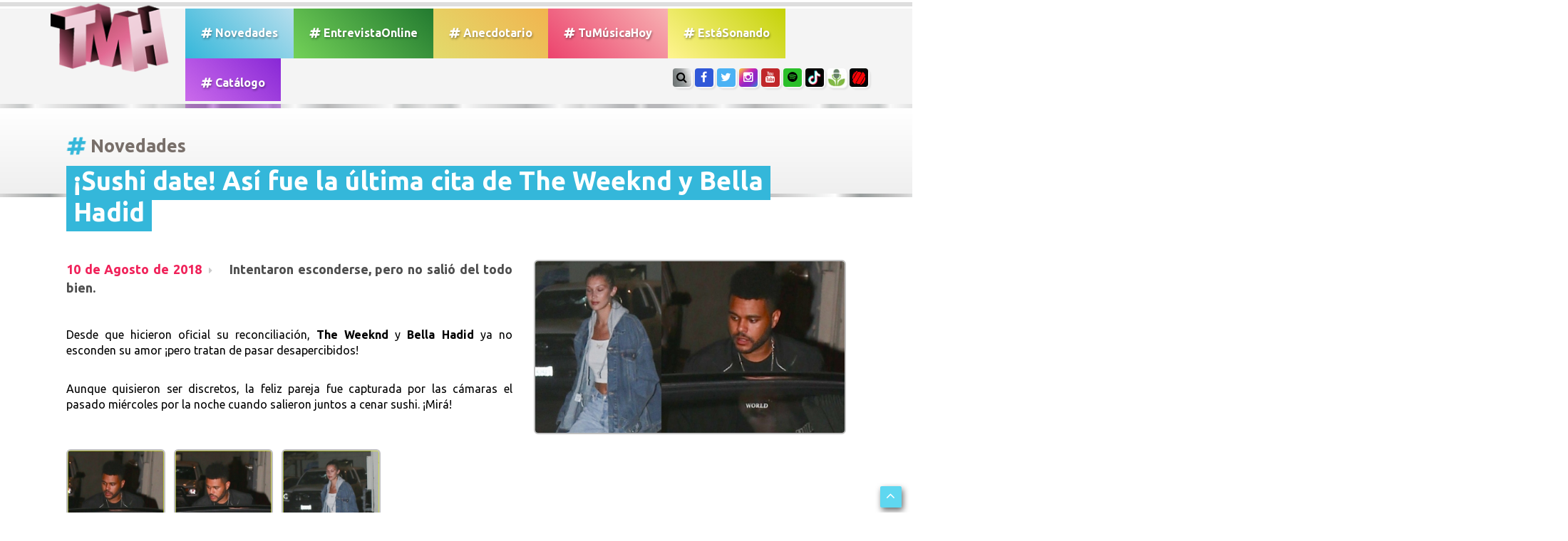

--- FILE ---
content_type: text/html; charset=UTF-8
request_url: https://www.tumusicahoy.com/noticia/sushi-date-asi-fue-la-ultima-cita-de-the-weeknd-y-bella-hadid_2078
body_size: 32418
content:
<html lang="ES" prefix="og: https://ogp.me/ns#">
<head>
	<meta charset="utf-8">
	<meta name="viewport" content="width=device-width, initial-scale=1.0">
	<title>TMH // Tu Música Hoy Todo lo que pasa en el mundo de la música hoy</title>
	<meta name="description" content="Entrevistas exclusivas, coberturas, el acceso total a los shows, los últimos lanzamientos musicales y todas las novedades de tus artistas preferidos.">
	<meta name="keywords" content="TMH, tumusicahoy, lanzamiento, playlist, entrevista, novedades, música, tema, video, tu música hoy">

<meta name="language" content="Spanish">
<meta name="Resource-type" content="Journal">
<meta name="robots" content="index, follow">
<meta name="revisit-after" content="1 day">
<meta name="rating" content="General">
<meta name="distribution" content="Global">
<meta property="og:region" content="Buenos Aires" />
<meta property="og:country-name" content="Argentina" />
<meta property="og:email" content="info@TuMusicaHoy.com" />
<meta name="author" content="DSNET" />

<link rel="apple-touch-icon" sizes="57x57" href="https://www.tumusicahoy.com/img/icon/apple-icon-57x57.png">
<link rel="apple-touch-icon" sizes="60x60" href="https://www.tumusicahoy.com/img/icon/apple-icon-60x60.png">
<link rel="apple-touch-icon" sizes="72x72" href="https://www.tumusicahoy.com/img/icon/apple-icon-72x72.png">
<link rel="apple-touch-icon" sizes="76x76" href="https://www.tumusicahoy.com/img/icon/apple-icon-76x76.png">
<link rel="apple-touch-icon" sizes="114x114" href="https://www.tumusicahoy.com/img/icon/apple-icon-114x114.png">
<link rel="apple-touch-icon" sizes="120x120" href="https://www.tumusicahoy.com/img/icon/apple-icon-120x120.png">
<link rel="apple-touch-icon" sizes="144x144" href="https://www.tumusicahoy.com/img/icon/apple-icon-144x144.png">
<link rel="apple-touch-icon" sizes="152x152" href="https://www.tumusicahoy.com/img/icon/apple-icon-152x152.png">
<link rel="apple-touch-icon" sizes="180x180" href="https://www.tumusicahoy.com/img/icon/apple-icon-180x180.png">
<link rel="icon" type="image/png" sizes="192x192"  href="https://www.tumusicahoy.com/img/icon/android-icon-192x192.png">
<link rel="icon" type="image/png" sizes="32x32" href="https://www.tumusicahoy.com/img/icon/favicon-32x32.png">
<link rel="icon" type="image/png" sizes="96x96" href="https://www.tumusicahoy.com/img/icon/favicon-96x96.png">
<link rel="icon" type="image/png" sizes="16x16" href="https://www.tumusicahoy.com/img/icon/favicon-16x16.png">
<meta name="msapplication-TileColor" content="#000000">
<meta name="msapplication-TileImage" content="https://www.tumusicahoy.com/img/icon/ms-icon-144x144.png">
<meta name="theme-color" content="#000000">
<link rel="shortcut icon" href="https://www.tumusicahoy.com/img/icon/favicon.ico" type="image/x-icon">
<link rel="icon" href="https://www.tumusicahoy.com/img/icon/favicon.ico" type="image/x-icon">



<script type="application/ld+json">
{
"@context":"https:\/\/schema.org",
"@type":"Organization",
"name":"TuMusicaHoy.com",
"url":"https:\/\/www.tumusicahoy.com\/",
"logo":
{"@type":"ImageObject",
"url":"https:\/\/www.tumusicahoy.com\/img\/logo.png",
"width":186,
"height":108},
"sameAs":[
"https:\/\/www.facebook.com\/tumusicahoy",
"https:\/\/www.instagram.com\/tumusicahoy\/",
"https:\/\/twitter.com\/tumusicahoy_ok",
"https:\/\/www.tiktok.com\/@tumusicahoy?lang=es",
"https:\/\/tumusicahoy.buzzsprout.com\/",
"https:\/\/triller.onelink.me\/VhjX\/tumusicahoyprofile\/?af_dp=triller:\/\/&af_force_deeplink=true"
]}
</script>


					<meta name="twitter:image" content="https://www.tumusicahoy.com/img/noticias/5031ib4e.jpg" />
				<meta name="twitter:card" content="summary_large_image" />
				<meta name="twitter:site" content="@TuMusicaHoy_OK" />
				<meta name="twitter:creator" content="@TuMusicaHoy_OK" />
				<meta name="twitter:title" content="&iexcl;Sushi date! As&iacute; fue la &uacute;ltima cita de The Weeknd y Bella Hadid" />
				<meta name="twitter:description" content="Intentaron esconderse, pero no sali&oacute; del todo bien.
" />
				<meta name="twitter:domain" content="tumusicahoy.com" />

				<meta property="og:image" content="https://www.tumusicahoy.com/img/noticias/5031ib4e.jpg" />
				<meta property="og:url" content="https://www.tumusicahoy.com/noticias/2078" />
				<link rel="canonical" href="https://www.tumusicahoy.com/noticias/2078" />
				<meta itemprop="url" content="https://www.tumusicahoy.com/noticias/2078">

				<meta property="og:title" content="&iexcl;Sushi date! As&iacute; fue la &uacute;ltima cita de The Weeknd y Bella Hadid" />
				<meta property="og:description" content="Intentaron esconderse, pero no sali&oacute; del todo bien.
" />
				<meta property="og:type" content="article" />
				<meta property="fb:app_id" content="966242223397117" />
				<meta property="article:author" content="https://www.facebook.com/TuMusicaHoy/"/>
				<meta property="article:publisher" content="https://www.facebook.com/TuMusicaHoy/"/>
				<meta property="og:image:type" content="image/jpeg" />
				<meta name="news_keywords" content="the, weeknd, bella, hadid, TMH, tumusicahoy, lanzamiento, playlist, entrevista, novedades, música, tema, video, tu música hoy">



<script type="application/ld+json">
{
  "@context": "https://schema.org",
  "@type": "NewsArticle",
  "mainEntityOfPage": {
    "@type": "WebPage",
    "@id": "https:\/\/tumusicahoy.com\/noticias\/2078"
  },
  "headline": "&iexcl;Sushi date! As&iacute; fue la &uacute;ltima cita de The Weeknd y Bella Hadid",
  "keywords": "the, weeknd, bella, hadid, TMH, tumusicahoy, lanzamiento, playlist, entrevista, novedades, música, tema, video, tu música hoy",
  "image": "https:\/\/www.tumusicahoy.com\/img\/noticias\/5031ib4e.jpg",
"dateModified": "2018-08-10 02:00:00",
"datePublished": "2018-08-10 02:00:00",
  "author": {
    "@type": "Person",
    "name": "TuMusicaHoy"
  },
   "publisher": {
    "@type": "Organization",
    "name": "TuMusicaHoy.com",
    "logo": {
      "@type": "ImageObject",
      "url": "https:\/\/www.tumusicahoy.com\/img\/logo2.png"
    }
  },
  "description": "Intentaron esconderse, pero no sali&oacute; del todo bien.
"
}
</script>



					<!-- core CSS -->
	<link href="/css/bootstrap.min.css" rel="stylesheet">
	<link href="/css/font-awesome.min.css" rel="stylesheet">
	<link href="/css/animate.css" rel="stylesheet">
	<link href="/css/prettyPhoto.css" rel="stylesheet">
	<link href="/css/main.css" rel="stylesheet">
	<link href="/css/responsive.css" rel="stylesheet">
	<!--[if lt IE 9]>
		<script src="/js/html5shiv.js"></script>
		<script src="/js/respond.min.js"></script>
		<![endif]-->
	<link rel="shortcut icon" href="/img/ico/favicon.ico">

	<!--OWL Slider-->
	<link href="/css/owl.carousel.css" rel="stylesheet">
	<link href="/css/owl.theme.css" rel="stylesheet">

</head>
<!--/head-->

<body class="homepage">

	<header id="header"><div class="container">
			<nav class="navbar navbar-inverse" role="banner"> 
				<!-- Brand and toggle get grouped for better mobile display -->
				<div class="navbar-header"><button type="button" class="navbar-toggle" data-toggle="collapse" data-target="#bs-example-navbar-collapse-1"> <span class="sr-only">Toggle navigation</span> <span class="icon-bar"></span> <span class="icon-bar"></span> <span class="icon-bar"></span> </button><a class="navbar-brand" href="/"><img src="/img/logo.png" alt="Logo TMH" class="wow bounceIn" /></a> </div>
				<!-- Collect the nav links, forms, and other content for toggling -->
				<div class="collapse navbar-collapse" id="bs-example-navbar-collapse-1">
					<ul class="nav navbar-nav menuizquierda">
						<li ><a class="tmhgen" href="/listados/novedades"><i class="fa fa-hashtag" aria-hidden="true"></i> Novedades</a></li>
						<li ><a class="entrevistaonline" href="/listados/entrevistasonline"><i class="fa fa-hashtag" aria-hidden="true"></i> EntrevistaOnline</a></li>
						<li ><a class="anecdotario" href="/listados/anecdotario"><i class="fa fa-hashtag" aria-hidden="true"></i> Anecdotario</a></li>
						<li ><a class="tmh" href="/listados/tumusicahoy"><i class="fa fa-hashtag" aria-hidden="true"></i> TuM&uacute;sicaHoy</a></li>
						<li ><a href="/listados/estasonando" class="bandas"><i class="fa fa-hashtag" aria-hidden="true"></i> Est&aacute;Sonando</a></li>
						<li ><a class="catalogo" href="/listados/catalogo"><i class="fa fa-hashtag" aria-hidden="true"></i> Cat&aacute;logo</a></li>
						
						<li class="solomobile"><a href="#search"><i class="fa fa-search" aria-hidden="true"></i> Buscar</a></li>
					</ul>
				</div><!-- /.navbar-collapse -->
				<ul class="social-share">
					<li class="soloWide"><a href="#search" class="botonsearch"><i class="fa fa-search"></i></a></li>
					<!--<li><a href="#contacto" class="botonsearch page-scroll"><i class="fa fa-envelope-o"></i></a></li>-->
					<li><a href="https://www.facebook.com/TuMusicaHoy/" class="facebook" target="_blank"><i class="fa fa-facebook"></i></a></li>
					<li><a href="https://twitter.com/TuMusicaHoy_Ok"  class="twitter" target="_blank"><i class="fa fa-twitter"></i></a></li>
					<li><a href="https://Instagram.com/TuMusicaHoy"  class="instagram" target="_blank"><i class="fa fa-instagram"></i></a></li>
					<li><a href="https://www.youtube.com/channel/UCGE48qMKfn-PSfHZiRw4sGw" class="youtube" target="_blank"><i class="fa fa-youtube"></i></a></li>
					<li><a href="https://open.spotify.com/user/tumusicahoy" class="spotify" target="_blank"><i class="fa fa-spotify"></i></a></li>
	<li><a href="https://www.tiktok.com/@tumusicahoy?lang=es" class="tiktok" target="_blank">
		<img src="https://www.tumusicahoy.com/img/tiktok.jpg" /></a></li>
	<li><a href="https://tumusicahoy.buzzsprout.com/" class="buzzsprout" target="_blank">
		<img src="https://www.tumusicahoy.com/img/buzz.jpg" /></a></li>
	<li><a href="https://triller.onelink.me/VhjX/tumusicahoyprofile/?af_dp=triller://&af_force_deeplink=true" class="triller" target="_blank"><img src="https://www.tumusicahoy.com/img/triller.jpg" /></a></li>
				</ul>
			</nav>
		</div>
		  </div>
		<div id="search">
			<button type="button" class="close">×</button>
			<form name="buscador" method="get" id="buscador" action="/buscador"><input type="hidden" name="_token" value="FdeHmTBh1OR3JbAMM4ZBHcD9lYf2LsXGaGluKias">
				<input type="search" name="txtSearch" id="txtSearch" value="" placeholder="Buscar..." />
				<a onclick="javascript:buscar();" style="cursor: pointer;" role="submit"><i class="fa fa-search"></i></a>
			</form>





		</div>
	</header>
	<!-- ------------------------- TITULO SECCION --------------------------  -->





<div class="titulosPrincipales altoMin120">
	<div class="container"><h1  itemprop="articleSection"> <i class="fa fa-hashtag tmhgen animated infinite tada" aria-hidden="true"></i>Novedades</h1></div>
</div>
<div class="separador"></div>
<script type="text/javascript" src="/highslide/highslide.js"></script>
<link rel="stylesheet" type="text/css" href="/highslide/highslide.css" />
<script async src="//platform.twitter.com/widgets.js" charset="utf-8"></script>

<!--[if lt IE 7]>
<link rel="stylesheet" type="text/css" href="/highslide/highslide-ie6.css" />
<![endif]-->
<script type="text/javascript">
//<![CDATA[
hs.registerOverlay({
	html: '<div class="closebutton" onclick="return hs.close(this)" title="Close"></div>',
	position: 'top right',
	fade: 2 // fading the semi-transparent overlay looks bad in IE
});


hs.graphicsDir = '/highslide/graphics/';
hs.wrapperClassName = 'borderless';
//]]>

document.title = 'Tu Música Hoy ///////// #Novedades ///////// &iexcl;Sushi date! As&iacute; fue la &uacute;ltima cita de The Weeknd y Bella Hadid ';
</script>
<script async defer src="https://platform.instagram.com/en_US/embeds.js"></script>

<!-- --------------- NOVEDADES ----------------------  -->
<div class="container">
	<div class="margen96">
		<div class="row">
			<div class="col-sm-12 col-xs-12 contenidoNota"	  itemscope itemtype="https://schema.org/Article"">
				<div class="novedadestitulo"><p itemprop="name headline">&iexcl;Sushi date! As&iacute; fue la &uacute;ltima cita de The Weeknd y Bella Hadid<p></div>
				<div class="row">
					<div class="col-sm-7 col-xs-8 ">
						<div class="copete"><p><span class="fecha" itemprop="datePublished" 


							datetime="2018-08-10" 

							content="2018-08-10">

							10 de Agosto de 2018</span><span  itemprop="description"> Intentaron esconderse, pero no sali&oacute; del todo bien.<br>
</span></p></div>
					
						<br> <link itemprop="mainEntityOfPage" href="https://www.tumusicahoy.com/noticias/2078" />	
						<div class="textoCuerpoNota"><p itemprop="articleBody"><p>Desde que hicieron oficial su reconciliaci&oacute;n,<strong> The Weeknd </strong>y<strong> Bella Hadid</strong> ya no esconden su amor &iexcl;pero tratan de pasar desapercibidos!</p><br>
<p>Aunque quisieron ser discretos, la feliz pareja fue capturada por las c&aacute;maras el pasado mi&eacute;rcoles por la noche cuando salieron juntos a cenar sushi. &iexcl;Mir&aacute;!</p></p>
							
						</div>
						<br>
						
						<div class="fotosExtras fotosExtra2"><a href="/img/noticias/original/a4ndo307.jpg"  class="highslide" onclick="return hs.expand(this)"><figure> <img  itemprop="image" src="/img/noticias/a4ndo307.jpg" class="img-responsive img-rounded" /></figure></a><a href="/img/noticias/original/152tjrs1.jpg"  class="highslide" onclick="return hs.expand(this)"><figure> <img  itemprop="image" src="/img/noticias/152tjrs1.jpg" class="img-responsive img-rounded" /></figure></a><a href="/img/noticias/original/sr7hvv4p.jpg"  class="highslide" onclick="return hs.expand(this)"><figure> <img  itemprop="image" src="/img/noticias/sr7hvv4p.jpg" class="img-responsive img-rounded" /></figure></a>					</div>	

									
					</div>					<!-- PRIMERA FOTO CARGADA -->
					<div class="col-sm-5 col-xs-4 fotoPortadaNota"><a class="highslide" href="/img/noticias/original/5031ib4e.jpg"  onclick="return hs.expand(this)"><figure><img src="/img/noticias/5031ib4e.jpg" class="img-responsive img-rounded"  itemprop="image" /></figure></a>
<br><br><br>


				<script async src="https://pagead2.googlesyndication.com/pagead/js/adsbygoogle.js"></script>
     
<ins class="adsbygoogle"
     style="display:block"
     data-ad-client="ca-pub-8908676318219274"
     data-ad-slot="2679466639"
     data-ad-format="auto"
     data-full-width-responsive="true"></ins>

<script> (adsbygoogle = window.adsbygoogle || []).push({});</script>

						</div>				</div>


<!-- marcado-->
		<div  style="display: none">
			 <span itemprop="dateModified" content="2018-08-10"></span>
<span itemprop="publisher" itemscope itemtype="https://schema.org/Organization">
	
	<a itemprop="url" href="https://www.tumusicahoy.com">
			<span itemprop="name">Tu Música Hoy</span>
		

	<div itemprop="logo" itemscope itemtype="https://schema.org/ImageObject">
		<img src="https://www.tumusicahoy.com/img/logo2.png" />
		<meta itemprop="url" content="https://www.tumusicahoy.com/img/logo2.png">
	</div>

	</a>
</span>


<span itemprop="author" itemscope itemtype="https://schema.org/Person">
	<a href="https://www.tumusicahoy.com" itemprop="url">
		<span itemprop="name">Tu Música Hoy</span>
	</a>
</span>






        </div> <!--termina marcado-->

			</div>
		<br>
			<div class="compartir">
							<!-- Email --><a href="mailto:?Subject=TU MUSICA HOY&amp;Body=No%20te%20pierdas%20TU%20MUSICA%20HOY%20https://www.tumusicahoy.com/noticia/sushi-date-asi-fue-la-ultima-cita-de-the-weeknd-y-bella-hadid_2078"><img src="/img/social/email.png" alt="Email" /></a>
							
							<!-- FACEBOOK --><a href="https://www.facebook.com/sharer.php?u=https://www.tumusicahoy.com/noticia/sushi-date-asi-fue-la-ultima-cita-de-the-weeknd-y-bella-hadid_2078&picture=https://www.tumusicahoy.com/img/noticias/5031ib4e.jpg&title=&iexcl;Sushi date! As&iacute; fue la &uacute;ltima cita de The Weeknd y Bella Hadid&description=Intentaron esconderse, pero no sali&oacute; del todo bien.<br>
" target="_blank"><img src="/img/social/facebook.png" alt="Facebook" /></a>
							<!-- Twitter --><a href="https://twitter.com/share?url=https://www.tumusicahoy.com/noticia/sushi-date-asi-fue-la-ultima-cita-de-the-weeknd-y-bella-hadid_2078&amp;text=Tu%20Musica%20Hoy&amp;hashtags=tumusicahoy" target="_blank"><img src="/img/social/twitter.png" alt="Twitter" /></a>
							<!-- WHATSAPP --><a href="whatsapp://send?text=https://www.tumusicahoy.com/noticia/sushi-date-asi-fue-la-ultima-cita-de-the-weeknd-y-bella-hadid_2078" data-action="share/whatsapp/share"><img src="/img/social/whatsapp.png" alt="Whatsapp"></a>
						</div><br><br><p class="tags"><strong>Tags:</strong> <a href="/buscador/The weeknd">The weeknd</a>, <a href="/buscador/Bella hadid">Bella hadid</a>.</p>				<br>
		



			</div>
		</div>
	</div>
</div>
<div class="separador"></div>
<section ID="novedades">
		<div class="container">
			<div class="row">
				<div class="col-sm-9 col-xs-12 ">
					<div class="portfolio-items isotope" style="padding-bottom:50px;">						<div class="portfolio-item apps col-xs-6">
							<div class="contenido"  style="background-image: url(/img/noticias/64wi94q9.jpg)">
								<div class="vernota"><a href="/noticia/asi-se-vivio-la-edicion-2018-de-los-billboard-latin-music-awards_1798"><i class="fa fa-search"></i></a></div><a href="/noticia/asi-se-vivio-la-edicion-2018-de-los-billboard-latin-music-awards_1798">
								<div class="texto"> <span class="tmhgenBG"><i class="fa fa-bullhorn"></i> NOVEDADES</span><h4>As&iacute; se vivi&oacute; la edici&oacute;n 2018 de los Billboard Latin Music Awards</h4></div>
							</a> </div>
						</div>						<div class="portfolio-item apps col-xs-6">
							<div class="contenido"  style="background-image: url(/img/noticias/b67ssm8f.jpg)">
								<div class="vernota"><a href="/noticia/tmh-hablo-con-los-nominados-a-los-premios-gardel-2018_1799"><i class="fa fa-search"></i></a></div><a href="/noticia/tmh-hablo-con-los-nominados-a-los-premios-gardel-2018_1799">
								<div class="texto"> <span class="tmhgenBG"><i class="fa fa-bullhorn"></i> NOVEDADES</span><h4>TMH habl&oacute; con los nominados a los Premios Gardel 2018</h4></div>
							</a> </div>
						</div>						<div class="portfolio-item apps col-xs-6">
							<div class="contenido"  style="background-image: url(/img/noticias/20xurj99.png)">
								<div class="vernota"><a href="/noticia/que-j-balvin-y-maluma-haran-una-colaboracion_1796"><i class="fa fa-search"></i></a></div><a href="/noticia/que-j-balvin-y-maluma-haran-una-colaboracion_1796">
								<div class="texto"> <span class="tmhgenBG"><i class="fa fa-bullhorn"></i> NOVEDADES</span><h4>&iexcl;&iquest;Qu&eacute;?! &iquest;J Balvin y Maluma har&aacute;n una colaboraci&oacute;n?</h4></div>
							</a> </div>
						</div>						<div class="portfolio-item apps col-xs-6">
							<div class="contenido"  style="background-image: url(/img/noticias/ls0zio3w.png)">
								<div class="vernota"><a href="/noticia/el-nuevo-album-de-shawn-mendes-ya-tiene-fecha-de-estreno_1797"><i class="fa fa-search"></i></a></div><a href="/noticia/el-nuevo-album-de-shawn-mendes-ya-tiene-fecha-de-estreno_1797">
								<div class="texto"> <span class="tmhgenBG"><i class="fa fa-bullhorn"></i> NOVEDADES</span><h4>El nuevo &aacute;lbum de Shawn Mendes ya tiene fecha de estreno</h4></div>
							</a> </div>
						</div>						<div class="portfolio-item apps col-xs-12"> <a href="https://https://converse.com.ar/section/peanuts" target="_blank">							<div class="banners bannerAncho wow fadeInDown">
								<div style="background-image: url(/img/banners/hyts92m2.jpg)"> <span>SPONSOR</span> </div>
							</div>
						</a>					</div>
				</div>
			</div>
			<aside class="col-sm-3 col-xs-12 imperdibles">
	<div class="fondoImperdibles"><h1><img src="/img/imperdible.gif" alt=""/>Imperdibles</h1>
		<!--/.portfolio-item-->
		<div class="imperdible">
			<div class="row ">
				<div class="col-xs-5"><figure style="background-image:url(/img/noticias/smiv7088.jpg)"></figure></div>
				<div class="col-xs-7 "><i class="fa fa-bullhorn tmhgenBG"></i>

					<a href="


/noticia/entrevista-a-no-te-va-gustar-mientras-haciamos-el-disco-unos-cuantos-chispazos-tuvimos_9619">Entrevista a No Te Va Gustar: &quot;Mientras hac&iacute;amos el disco, unos cuantos chispazos tuvimos&quot;</a>



				</div>
			</div>
		</div>	<!--/.portfolio-item-->
		<div class="imperdible">
			<div class="row ">
				<div class="col-xs-5"><figure style="background-image:url(/img/noticias/jib284rc.png)"></figure></div>
				<div class="col-xs-7 "><i class="fa fa-bullhorn tmhgenBG"></i>

					<a href="


/noticia/entrevista-cruzada-entre-un-verano-y-tuli-es-un-tema-para-el-chongueo_9618">Entrevista Cruzada entre Un Verano y TULI: &quot;Es un tema para el chongueo&quot;</a>



				</div>
			</div>
		</div>	<!--/.portfolio-item-->
		<div class="imperdible">
			<div class="row ">
				<div class="col-xs-5"><figure style="background-image:url(/img/noticias/50304j8d.png)"></figure></div>
				<div class="col-xs-7 "><i class="fa fa-bullhorn tmhgenBG"></i>

					<a href="


/noticia/acceso-total-al-detras-de-escena-del-show-de-los-Angeles-azules-en-cdmx_9617">Acceso Total al detr&aacute;s de escena del show de Los &Aacute;ngeles Azules en CDMX</a>



				</div>
			</div>
		</div>	<!--/.portfolio-item-->
		<div class="imperdible">
			<div class="row ">
				<div class="col-xs-5"><figure style="background-image:url(/img/noticias/l2188464.jpg)"></figure></div>
				<div class="col-xs-7 "><i class="fa fa-bullhorn tmhgenBG"></i>

					<a href="


/noticia/entrevista-fan-con-olivia-wald-todos-hicimos-videos-que-nadie-vio_9616">Entrevista FAN con Olivia Wald: &quot;Todos hicimos videos que nadie vio&quot;</a>



				</div>
			</div>
		</div>	<!--/.portfolio-item-->
		<div class="imperdible">
			<div class="row ">
				<div class="col-xs-5"><figure style="background-image:url(/img/noticias/l5oqyw0v.jpg)"></figure></div>
				<div class="col-xs-7 "><i class="fa fa-bullhorn tmhgenBG"></i>

					<a href="


/noticia/marcela-morelo-y-soledad-revelan-los-secretos-de-no-me-lastimes-la-letra-de-la-cancion-es-fuerte_9583">Marcela Morelo y Soledad revelan los secretos de No Me Lastimes: &quot;La letra de la canci&oacute;n es fuerte&quot;</a>



				</div>
			</div>
		</div>	<!--/.portfolio-item-->
		<div class="imperdible">
			<div class="row ">
				<div class="col-xs-5"><figure style="background-image:url(/img/noticias/l90fo431.jpg)"></figure></div>
				<div class="col-xs-7 "><i class="fa fa-bullhorn tmhgenBG"></i>

					<a href="


/noticia/entrevista-a-lenny-tavarez-no-quisiera-que-mis-hijos-hagan-musica_9588">Entrevista a Lenny Tav&aacute;rez: &quot;No quisiera que mis hijos hagan m&uacute;sica&quot;</a>



				</div>
			</div>
		</div>	<!--/.portfolio-item-->
		<div class="imperdible">
			<div class="row ">
				<div class="col-xs-5"><figure style="background-image:url(/img/noticias/gx96nrr9.jpg)"></figure></div>
				<div class="col-xs-7 "><i class="fa fa-bullhorn tmhgenBG"></i>

					<a href="


/noticia/maria-becerra-y-taichu-revelan-los-secretos-de-pierdo-la-cabeza-somos-amigas_9582">Mar&iacute;a Becerra y TAICHU revelan los secretos de PIERDO LA CABEZA: &quot;Somos amigas&quot;</a>



				</div>
			</div>
		</div>


</aside>
	
		</div>
	</section>
	<div class="separador"></div>;
	<!-- ------------------------------- SPONSORS ---------------------------------------------  -->
	<section id="loguitos1">
		<div class="container wow fadeInLeft">
			<div class="row"  style="max-width:94%; margin: auto; text-align: center;">
				<div class="col-xs-12" style="margin: auto !important; float:none; margin-right:-25px; margin-left: -25px">
					<div id="owl-logos" class="owl-carousel owl-theme"> 						<div class="item"><a href="https://www.prensariomusica.com" target="_blank"><figure><img src="/img/banners/q1n4xnpk.gif" alt="Prensario"></figure></a></div>						<div class="item"><a href="https://www.pranapelu.com.ar" target="_blank"><figure><img src="/img/banners/o32hl8r0.jpg" alt="Prana"></figure></a></div>						<div class="item"><a href="https://tienda.mercadolibre.com.ar/fujifilm" target="_blank"><figure><img src="/img/banners/646d1g37.png" alt="Fuji"></figure></a></div>						<div class="item"><a href="https://www.converse.com.ar/" target="_blank"><figure><img src="/img/banners/wr953c01.jpg" alt="Converse"></figure></a></div>						<div class="item"><a href="https://radiodisney.disneylatino.com/" target="_blank"><figure><img src="/img/banners/uq3sx6ff.jpg" alt="Radio Disney Sponsor"></figure></a></div>					</div>
										<div class="customNavigation"> <a class="btn prev"> <i class="fa fa-chevron-left"></i> </a> <a class=" btn next" > <i class="fa fa-chevron-right"></i> </a> </div>				</div>
			</div>
		</div>
	</section>
	
	<div class="separador"></div>
	
	<!-- ------------------------------ CONTACTO -------------------------------------  -->
	<footer id="footer">
		<div class="container">
			<div class="contacto" id="contacto"><h6><i class="fa fa-commenting"></i> Dejanos un mensaje: </h6>
			<form method="POST" action="https://www.tumusicahoy.com/contacto" accept-charset="UTF-8" id="contactForm" name="contactForm" role="form" onsubmit="return contacto();"><input name="_token" type="hidden" value="FdeHmTBh1OR3JbAMM4ZBHcD9lYf2LsXGaGluKias"><input type="hidden" name="url" value="https://www.tumusicahoy.com/noticia/sushi-date-asi-fue-la-ultima-cita-de-the-weeknd-y-bella-hadid_2078">
				<div class="row">
					<div class="col-sm-6">
						<div class="form-group">
							<div class="input-group">
								<div class="input-group-addon"><i class="fa fa-user"></i></div><input type="text" class="form-control" id="nombre" name="nombre" placeholder="Su nombre y apellido" required>
							</div>
						</div>
						<div class="form-group">
							<div class="input-group">
								<div class="input-group-addon"><i class="fa fa-phone"></i></div><input type="text" class="form-control" id="telefono" name="telefono" placeholder="Su teléfono" required>
							</div>
						</div>
						<div class="form-group">
							<div class="input-group">
								<div class="input-group-addon"><i class="fa fa-envelope-o"></i></div><input type="email" class="form-control" id="email" name="email" placeholder="Su correo electrónico" required>
							</div>
						</div>
						<div class="form-group">
							<div class="input-group">
								<div class="input-group-addon"><i class="fa fa-comment"></i></div><input  type="text" class="form-control" id="asunto" name="asunto" placeholder="Asunto del mensaje?" required>
							</div>
						</div>
					</div>
					<div class="col-sm-6"><textarea class="form-control" rows="6" name="mensaje" placeholder="Escriba su mensaje aquí..." ></textarea><font color="#ff0000" size="1"><b></b></font><script type="text/javascript">
        var RecaptchaOptions = {"curl_timeout":1,"lang":"es"};
    </script>
<script src='https://www.google.com/recaptcha/api.js?render=onload&amp;hl=es'></script>
<div class="g-recaptcha" data-sitekey="6Lex7QcUAAAAAPt6lfvwZOJyGjWqCW17ufTDg-hF" ></div>
<noscript>
    <div style="width: 302px; height: 352px;">
        <div style="width: 302px; height: 352px; position: relative;">
            <div style="width: 302px; height: 352px; position: absolute;">
                <iframe src="https://www.google.com/recaptcha/api/fallback?k=6Lex7QcUAAAAAPt6lfvwZOJyGjWqCW17ufTDg-hF"
                        frameborder="0" scrolling="no"
                        style="width: 302px; height:352px; border-style: none;">
                </iframe>
            </div>
            <div style="width: 250px; height: 80px; position: absolute; border-style: none;
                  bottom: 21px; left: 25px; margin: 0; padding: 0; right: 25px;">
        <textarea id="g-recaptcha-response" name="g-recaptcha-response"
                  class="g-recaptcha-response"
                  style="width: 250px; height: 80px; border: 1px solid #c1c1c1;
                         margin: 0; padding: 0; resize: none;"></textarea>
            </div>
        </div>
    </div>
</noscript>
<button type="submit" class="btn btn-primary">Enviar mensaje</button></div>
				</div>
			</form>
			</div><br><br><br><br>
			<div class="row linksFooter">
				<div class="col-sm-9">
					<ul class="links">
						<li><a class="tmhgen" href="/listados/1"><i class="fa fa-hashtag" aria-hidden="true"></i> Novedades</a></li>
						<li><a href="/listados/2" class="entrevistaonline"><i class="fa fa-hashtag" aria-hidden="true"></i> EntrevistaOnline</a></li>
						<li><a href="/listados/3" class="anecdotario"><i class="fa fa-hashtag" aria-hidden="true"></i> Anecdotario</a></li>
						<li><a href="/listados/4" class="tmh"><i class="fa fa-hashtag" aria-hidden="true"></i> TuMúsicaHoy</a></li>
						<li><a href="/listados/6" class="bandas"><i class="fa fa-hashtag" aria-hidden="true"></i> Est&aacute;Sonando</a></li>
						<li><a class="catalogo" href="/listados/5"><i class="fa fa-hashtag" aria-hidden="true"></i> Catálogo</a></li>
					</ul>
				</div>
				<div class="col-sm-3">
					<ul class="social-share">
						<li><a href="#search" class="botonsearch"><i class="fa fa-search"></i></a></li>
						<li><a href=" https://www.facebook.com/TuMusicaHoy/" class="facebook" target="_blank"><i class="fa fa-facebook"></i></a></li>
						<li><a href="https://twitter.com/TuMusicaHoy_Ok"  class="twitter" target="_blank"><i class="fa fa-twitter"></i></a></li>
						<li><a href="https://Instagram.com/TuMusicaHoy"  class="instagram" target="_blank"><i class="fa fa-instagram"></i></a></li>
						<li><a href="https://www.youtube.com/channel/UCGE48qMKfn-PSfHZiRw4sGw" class="youtube"><i class="fa fa-youtube" target="_blank"></i></a></li>
						<li><a href="https://open.spotify.com/user/tumusicahoy" class="spotify" target="_blank"><i class="fa fa-spotify"></i></a></li>
							<li><a href="https://www.tiktok.com/@tumusicahoy?lang=es" class="tiktok" target="_blank">
		<img src="https://www.tumusicahoy.com/img/tiktok.jpg" /></a></li>
	<li><a href="https://tumusicahoy.buzzsprout.com/" class="buzzsprout" target="_blank">
		<img src="https://www.tumusicahoy.com/img/buzz.jpg" /></a></li>
	<li><a href="https://triller.onelink.me/VhjX/tumusicahoyprofile/?af_dp=triller://&af_force_deeplink=true" class="triller" target="_blank"><img src="https://www.tumusicahoy.com/img/triller.jpg" /></a></li>
					</ul>
				</div>
			</div>
		</div>
	</footer>
	
	<div class="separador"></div>
	
	<!-- ------------------------------ FIRMAS -----------------------------------------  -->
	<div class="container firmas">
		<div class="row">
			<div class="col-sm-6"><p>Copyright &copy; 2016 <a href="https://www.tumusicahoy.com/" title="Tu Música Hoy">TMH</a>. Todos los derechos reservados. </p></div>
			<div class="col-sm-6"><p style="text-align:right"><a href="https://www.dsnet.com.ar/" target="_blank" class="dsnet" title="Diseñado por DSNET">DSNET - Estudio de diseño</a></p></div>
		</div>
	</div>
	<!--/#footer--> 
	<!-- volver arriba -->
	
	<div title="Volver arriba" class="scrollToTop" id="topcontrol"><a class="page-scroll" href="#"><i class="fa fa-angle-up"></i></a></div>
	
	<!-- ------------------------------- scripts ---------------------------------  --> 
	<script src="/js/jquery.js"></script> 
	<script src="/js/jquery.easing.min.js"></script> 
	<script src="/js/bootstrap.min.js"></script> 
	<script src="/js/jquery.prettyPhoto.js"></script> 
	<script src="/js/jquery.isotope.min.js"></script> 
	<script src="/js/main.js"></script> 
	<script src="/js/wow.min.js"></script> 
	<script src="/js/owl.carousel.min.js"></script> 
	<script src="/js/varios.js"></script>
	<script language="javascript">
	$("#txtSearch").keyup(function(event){
		if(event.keyCode == 13){
			buscar();
		}
	});
	function buscar()
	{
		document.getElementById("buscador").submit();
	}

	function contacto()
	{
		document.getElementById("contactForm").submit();
	}
	</script>
	<script>
  (function(i,s,o,g,r,a,m){i['GoogleAnalyticsObject']=r;i[r]=i[r]||function(){
  (i[r].q=i[r].q||[]).push(arguments)},i[r].l=1*new Date();a=s.createElement(o),
  m=s.getElementsByTagName(o)[0];a.async=1;a.src=g;m.parentNode.insertBefore(a,m)
  })(window,document,'script','https://www.google-analytics.com/analytics.js','ga');

  ga('create', 'UA-88374193-1', 'auto');
  ga('send', 'pageview');

</script>
</body>
</html>

--- FILE ---
content_type: text/html; charset=utf-8
request_url: https://www.google.com/recaptcha/api2/anchor?ar=1&k=6Lex7QcUAAAAAPt6lfvwZOJyGjWqCW17ufTDg-hF&co=aHR0cHM6Ly93d3cudHVtdXNpY2Fob3kuY29tOjQ0Mw..&hl=es&v=PoyoqOPhxBO7pBk68S4YbpHZ&size=normal&anchor-ms=20000&execute-ms=30000&cb=vix7tg8wqvkr
body_size: 49462
content:
<!DOCTYPE HTML><html dir="ltr" lang="es"><head><meta http-equiv="Content-Type" content="text/html; charset=UTF-8">
<meta http-equiv="X-UA-Compatible" content="IE=edge">
<title>reCAPTCHA</title>
<style type="text/css">
/* cyrillic-ext */
@font-face {
  font-family: 'Roboto';
  font-style: normal;
  font-weight: 400;
  font-stretch: 100%;
  src: url(//fonts.gstatic.com/s/roboto/v48/KFO7CnqEu92Fr1ME7kSn66aGLdTylUAMa3GUBHMdazTgWw.woff2) format('woff2');
  unicode-range: U+0460-052F, U+1C80-1C8A, U+20B4, U+2DE0-2DFF, U+A640-A69F, U+FE2E-FE2F;
}
/* cyrillic */
@font-face {
  font-family: 'Roboto';
  font-style: normal;
  font-weight: 400;
  font-stretch: 100%;
  src: url(//fonts.gstatic.com/s/roboto/v48/KFO7CnqEu92Fr1ME7kSn66aGLdTylUAMa3iUBHMdazTgWw.woff2) format('woff2');
  unicode-range: U+0301, U+0400-045F, U+0490-0491, U+04B0-04B1, U+2116;
}
/* greek-ext */
@font-face {
  font-family: 'Roboto';
  font-style: normal;
  font-weight: 400;
  font-stretch: 100%;
  src: url(//fonts.gstatic.com/s/roboto/v48/KFO7CnqEu92Fr1ME7kSn66aGLdTylUAMa3CUBHMdazTgWw.woff2) format('woff2');
  unicode-range: U+1F00-1FFF;
}
/* greek */
@font-face {
  font-family: 'Roboto';
  font-style: normal;
  font-weight: 400;
  font-stretch: 100%;
  src: url(//fonts.gstatic.com/s/roboto/v48/KFO7CnqEu92Fr1ME7kSn66aGLdTylUAMa3-UBHMdazTgWw.woff2) format('woff2');
  unicode-range: U+0370-0377, U+037A-037F, U+0384-038A, U+038C, U+038E-03A1, U+03A3-03FF;
}
/* math */
@font-face {
  font-family: 'Roboto';
  font-style: normal;
  font-weight: 400;
  font-stretch: 100%;
  src: url(//fonts.gstatic.com/s/roboto/v48/KFO7CnqEu92Fr1ME7kSn66aGLdTylUAMawCUBHMdazTgWw.woff2) format('woff2');
  unicode-range: U+0302-0303, U+0305, U+0307-0308, U+0310, U+0312, U+0315, U+031A, U+0326-0327, U+032C, U+032F-0330, U+0332-0333, U+0338, U+033A, U+0346, U+034D, U+0391-03A1, U+03A3-03A9, U+03B1-03C9, U+03D1, U+03D5-03D6, U+03F0-03F1, U+03F4-03F5, U+2016-2017, U+2034-2038, U+203C, U+2040, U+2043, U+2047, U+2050, U+2057, U+205F, U+2070-2071, U+2074-208E, U+2090-209C, U+20D0-20DC, U+20E1, U+20E5-20EF, U+2100-2112, U+2114-2115, U+2117-2121, U+2123-214F, U+2190, U+2192, U+2194-21AE, U+21B0-21E5, U+21F1-21F2, U+21F4-2211, U+2213-2214, U+2216-22FF, U+2308-230B, U+2310, U+2319, U+231C-2321, U+2336-237A, U+237C, U+2395, U+239B-23B7, U+23D0, U+23DC-23E1, U+2474-2475, U+25AF, U+25B3, U+25B7, U+25BD, U+25C1, U+25CA, U+25CC, U+25FB, U+266D-266F, U+27C0-27FF, U+2900-2AFF, U+2B0E-2B11, U+2B30-2B4C, U+2BFE, U+3030, U+FF5B, U+FF5D, U+1D400-1D7FF, U+1EE00-1EEFF;
}
/* symbols */
@font-face {
  font-family: 'Roboto';
  font-style: normal;
  font-weight: 400;
  font-stretch: 100%;
  src: url(//fonts.gstatic.com/s/roboto/v48/KFO7CnqEu92Fr1ME7kSn66aGLdTylUAMaxKUBHMdazTgWw.woff2) format('woff2');
  unicode-range: U+0001-000C, U+000E-001F, U+007F-009F, U+20DD-20E0, U+20E2-20E4, U+2150-218F, U+2190, U+2192, U+2194-2199, U+21AF, U+21E6-21F0, U+21F3, U+2218-2219, U+2299, U+22C4-22C6, U+2300-243F, U+2440-244A, U+2460-24FF, U+25A0-27BF, U+2800-28FF, U+2921-2922, U+2981, U+29BF, U+29EB, U+2B00-2BFF, U+4DC0-4DFF, U+FFF9-FFFB, U+10140-1018E, U+10190-1019C, U+101A0, U+101D0-101FD, U+102E0-102FB, U+10E60-10E7E, U+1D2C0-1D2D3, U+1D2E0-1D37F, U+1F000-1F0FF, U+1F100-1F1AD, U+1F1E6-1F1FF, U+1F30D-1F30F, U+1F315, U+1F31C, U+1F31E, U+1F320-1F32C, U+1F336, U+1F378, U+1F37D, U+1F382, U+1F393-1F39F, U+1F3A7-1F3A8, U+1F3AC-1F3AF, U+1F3C2, U+1F3C4-1F3C6, U+1F3CA-1F3CE, U+1F3D4-1F3E0, U+1F3ED, U+1F3F1-1F3F3, U+1F3F5-1F3F7, U+1F408, U+1F415, U+1F41F, U+1F426, U+1F43F, U+1F441-1F442, U+1F444, U+1F446-1F449, U+1F44C-1F44E, U+1F453, U+1F46A, U+1F47D, U+1F4A3, U+1F4B0, U+1F4B3, U+1F4B9, U+1F4BB, U+1F4BF, U+1F4C8-1F4CB, U+1F4D6, U+1F4DA, U+1F4DF, U+1F4E3-1F4E6, U+1F4EA-1F4ED, U+1F4F7, U+1F4F9-1F4FB, U+1F4FD-1F4FE, U+1F503, U+1F507-1F50B, U+1F50D, U+1F512-1F513, U+1F53E-1F54A, U+1F54F-1F5FA, U+1F610, U+1F650-1F67F, U+1F687, U+1F68D, U+1F691, U+1F694, U+1F698, U+1F6AD, U+1F6B2, U+1F6B9-1F6BA, U+1F6BC, U+1F6C6-1F6CF, U+1F6D3-1F6D7, U+1F6E0-1F6EA, U+1F6F0-1F6F3, U+1F6F7-1F6FC, U+1F700-1F7FF, U+1F800-1F80B, U+1F810-1F847, U+1F850-1F859, U+1F860-1F887, U+1F890-1F8AD, U+1F8B0-1F8BB, U+1F8C0-1F8C1, U+1F900-1F90B, U+1F93B, U+1F946, U+1F984, U+1F996, U+1F9E9, U+1FA00-1FA6F, U+1FA70-1FA7C, U+1FA80-1FA89, U+1FA8F-1FAC6, U+1FACE-1FADC, U+1FADF-1FAE9, U+1FAF0-1FAF8, U+1FB00-1FBFF;
}
/* vietnamese */
@font-face {
  font-family: 'Roboto';
  font-style: normal;
  font-weight: 400;
  font-stretch: 100%;
  src: url(//fonts.gstatic.com/s/roboto/v48/KFO7CnqEu92Fr1ME7kSn66aGLdTylUAMa3OUBHMdazTgWw.woff2) format('woff2');
  unicode-range: U+0102-0103, U+0110-0111, U+0128-0129, U+0168-0169, U+01A0-01A1, U+01AF-01B0, U+0300-0301, U+0303-0304, U+0308-0309, U+0323, U+0329, U+1EA0-1EF9, U+20AB;
}
/* latin-ext */
@font-face {
  font-family: 'Roboto';
  font-style: normal;
  font-weight: 400;
  font-stretch: 100%;
  src: url(//fonts.gstatic.com/s/roboto/v48/KFO7CnqEu92Fr1ME7kSn66aGLdTylUAMa3KUBHMdazTgWw.woff2) format('woff2');
  unicode-range: U+0100-02BA, U+02BD-02C5, U+02C7-02CC, U+02CE-02D7, U+02DD-02FF, U+0304, U+0308, U+0329, U+1D00-1DBF, U+1E00-1E9F, U+1EF2-1EFF, U+2020, U+20A0-20AB, U+20AD-20C0, U+2113, U+2C60-2C7F, U+A720-A7FF;
}
/* latin */
@font-face {
  font-family: 'Roboto';
  font-style: normal;
  font-weight: 400;
  font-stretch: 100%;
  src: url(//fonts.gstatic.com/s/roboto/v48/KFO7CnqEu92Fr1ME7kSn66aGLdTylUAMa3yUBHMdazQ.woff2) format('woff2');
  unicode-range: U+0000-00FF, U+0131, U+0152-0153, U+02BB-02BC, U+02C6, U+02DA, U+02DC, U+0304, U+0308, U+0329, U+2000-206F, U+20AC, U+2122, U+2191, U+2193, U+2212, U+2215, U+FEFF, U+FFFD;
}
/* cyrillic-ext */
@font-face {
  font-family: 'Roboto';
  font-style: normal;
  font-weight: 500;
  font-stretch: 100%;
  src: url(//fonts.gstatic.com/s/roboto/v48/KFO7CnqEu92Fr1ME7kSn66aGLdTylUAMa3GUBHMdazTgWw.woff2) format('woff2');
  unicode-range: U+0460-052F, U+1C80-1C8A, U+20B4, U+2DE0-2DFF, U+A640-A69F, U+FE2E-FE2F;
}
/* cyrillic */
@font-face {
  font-family: 'Roboto';
  font-style: normal;
  font-weight: 500;
  font-stretch: 100%;
  src: url(//fonts.gstatic.com/s/roboto/v48/KFO7CnqEu92Fr1ME7kSn66aGLdTylUAMa3iUBHMdazTgWw.woff2) format('woff2');
  unicode-range: U+0301, U+0400-045F, U+0490-0491, U+04B0-04B1, U+2116;
}
/* greek-ext */
@font-face {
  font-family: 'Roboto';
  font-style: normal;
  font-weight: 500;
  font-stretch: 100%;
  src: url(//fonts.gstatic.com/s/roboto/v48/KFO7CnqEu92Fr1ME7kSn66aGLdTylUAMa3CUBHMdazTgWw.woff2) format('woff2');
  unicode-range: U+1F00-1FFF;
}
/* greek */
@font-face {
  font-family: 'Roboto';
  font-style: normal;
  font-weight: 500;
  font-stretch: 100%;
  src: url(//fonts.gstatic.com/s/roboto/v48/KFO7CnqEu92Fr1ME7kSn66aGLdTylUAMa3-UBHMdazTgWw.woff2) format('woff2');
  unicode-range: U+0370-0377, U+037A-037F, U+0384-038A, U+038C, U+038E-03A1, U+03A3-03FF;
}
/* math */
@font-face {
  font-family: 'Roboto';
  font-style: normal;
  font-weight: 500;
  font-stretch: 100%;
  src: url(//fonts.gstatic.com/s/roboto/v48/KFO7CnqEu92Fr1ME7kSn66aGLdTylUAMawCUBHMdazTgWw.woff2) format('woff2');
  unicode-range: U+0302-0303, U+0305, U+0307-0308, U+0310, U+0312, U+0315, U+031A, U+0326-0327, U+032C, U+032F-0330, U+0332-0333, U+0338, U+033A, U+0346, U+034D, U+0391-03A1, U+03A3-03A9, U+03B1-03C9, U+03D1, U+03D5-03D6, U+03F0-03F1, U+03F4-03F5, U+2016-2017, U+2034-2038, U+203C, U+2040, U+2043, U+2047, U+2050, U+2057, U+205F, U+2070-2071, U+2074-208E, U+2090-209C, U+20D0-20DC, U+20E1, U+20E5-20EF, U+2100-2112, U+2114-2115, U+2117-2121, U+2123-214F, U+2190, U+2192, U+2194-21AE, U+21B0-21E5, U+21F1-21F2, U+21F4-2211, U+2213-2214, U+2216-22FF, U+2308-230B, U+2310, U+2319, U+231C-2321, U+2336-237A, U+237C, U+2395, U+239B-23B7, U+23D0, U+23DC-23E1, U+2474-2475, U+25AF, U+25B3, U+25B7, U+25BD, U+25C1, U+25CA, U+25CC, U+25FB, U+266D-266F, U+27C0-27FF, U+2900-2AFF, U+2B0E-2B11, U+2B30-2B4C, U+2BFE, U+3030, U+FF5B, U+FF5D, U+1D400-1D7FF, U+1EE00-1EEFF;
}
/* symbols */
@font-face {
  font-family: 'Roboto';
  font-style: normal;
  font-weight: 500;
  font-stretch: 100%;
  src: url(//fonts.gstatic.com/s/roboto/v48/KFO7CnqEu92Fr1ME7kSn66aGLdTylUAMaxKUBHMdazTgWw.woff2) format('woff2');
  unicode-range: U+0001-000C, U+000E-001F, U+007F-009F, U+20DD-20E0, U+20E2-20E4, U+2150-218F, U+2190, U+2192, U+2194-2199, U+21AF, U+21E6-21F0, U+21F3, U+2218-2219, U+2299, U+22C4-22C6, U+2300-243F, U+2440-244A, U+2460-24FF, U+25A0-27BF, U+2800-28FF, U+2921-2922, U+2981, U+29BF, U+29EB, U+2B00-2BFF, U+4DC0-4DFF, U+FFF9-FFFB, U+10140-1018E, U+10190-1019C, U+101A0, U+101D0-101FD, U+102E0-102FB, U+10E60-10E7E, U+1D2C0-1D2D3, U+1D2E0-1D37F, U+1F000-1F0FF, U+1F100-1F1AD, U+1F1E6-1F1FF, U+1F30D-1F30F, U+1F315, U+1F31C, U+1F31E, U+1F320-1F32C, U+1F336, U+1F378, U+1F37D, U+1F382, U+1F393-1F39F, U+1F3A7-1F3A8, U+1F3AC-1F3AF, U+1F3C2, U+1F3C4-1F3C6, U+1F3CA-1F3CE, U+1F3D4-1F3E0, U+1F3ED, U+1F3F1-1F3F3, U+1F3F5-1F3F7, U+1F408, U+1F415, U+1F41F, U+1F426, U+1F43F, U+1F441-1F442, U+1F444, U+1F446-1F449, U+1F44C-1F44E, U+1F453, U+1F46A, U+1F47D, U+1F4A3, U+1F4B0, U+1F4B3, U+1F4B9, U+1F4BB, U+1F4BF, U+1F4C8-1F4CB, U+1F4D6, U+1F4DA, U+1F4DF, U+1F4E3-1F4E6, U+1F4EA-1F4ED, U+1F4F7, U+1F4F9-1F4FB, U+1F4FD-1F4FE, U+1F503, U+1F507-1F50B, U+1F50D, U+1F512-1F513, U+1F53E-1F54A, U+1F54F-1F5FA, U+1F610, U+1F650-1F67F, U+1F687, U+1F68D, U+1F691, U+1F694, U+1F698, U+1F6AD, U+1F6B2, U+1F6B9-1F6BA, U+1F6BC, U+1F6C6-1F6CF, U+1F6D3-1F6D7, U+1F6E0-1F6EA, U+1F6F0-1F6F3, U+1F6F7-1F6FC, U+1F700-1F7FF, U+1F800-1F80B, U+1F810-1F847, U+1F850-1F859, U+1F860-1F887, U+1F890-1F8AD, U+1F8B0-1F8BB, U+1F8C0-1F8C1, U+1F900-1F90B, U+1F93B, U+1F946, U+1F984, U+1F996, U+1F9E9, U+1FA00-1FA6F, U+1FA70-1FA7C, U+1FA80-1FA89, U+1FA8F-1FAC6, U+1FACE-1FADC, U+1FADF-1FAE9, U+1FAF0-1FAF8, U+1FB00-1FBFF;
}
/* vietnamese */
@font-face {
  font-family: 'Roboto';
  font-style: normal;
  font-weight: 500;
  font-stretch: 100%;
  src: url(//fonts.gstatic.com/s/roboto/v48/KFO7CnqEu92Fr1ME7kSn66aGLdTylUAMa3OUBHMdazTgWw.woff2) format('woff2');
  unicode-range: U+0102-0103, U+0110-0111, U+0128-0129, U+0168-0169, U+01A0-01A1, U+01AF-01B0, U+0300-0301, U+0303-0304, U+0308-0309, U+0323, U+0329, U+1EA0-1EF9, U+20AB;
}
/* latin-ext */
@font-face {
  font-family: 'Roboto';
  font-style: normal;
  font-weight: 500;
  font-stretch: 100%;
  src: url(//fonts.gstatic.com/s/roboto/v48/KFO7CnqEu92Fr1ME7kSn66aGLdTylUAMa3KUBHMdazTgWw.woff2) format('woff2');
  unicode-range: U+0100-02BA, U+02BD-02C5, U+02C7-02CC, U+02CE-02D7, U+02DD-02FF, U+0304, U+0308, U+0329, U+1D00-1DBF, U+1E00-1E9F, U+1EF2-1EFF, U+2020, U+20A0-20AB, U+20AD-20C0, U+2113, U+2C60-2C7F, U+A720-A7FF;
}
/* latin */
@font-face {
  font-family: 'Roboto';
  font-style: normal;
  font-weight: 500;
  font-stretch: 100%;
  src: url(//fonts.gstatic.com/s/roboto/v48/KFO7CnqEu92Fr1ME7kSn66aGLdTylUAMa3yUBHMdazQ.woff2) format('woff2');
  unicode-range: U+0000-00FF, U+0131, U+0152-0153, U+02BB-02BC, U+02C6, U+02DA, U+02DC, U+0304, U+0308, U+0329, U+2000-206F, U+20AC, U+2122, U+2191, U+2193, U+2212, U+2215, U+FEFF, U+FFFD;
}
/* cyrillic-ext */
@font-face {
  font-family: 'Roboto';
  font-style: normal;
  font-weight: 900;
  font-stretch: 100%;
  src: url(//fonts.gstatic.com/s/roboto/v48/KFO7CnqEu92Fr1ME7kSn66aGLdTylUAMa3GUBHMdazTgWw.woff2) format('woff2');
  unicode-range: U+0460-052F, U+1C80-1C8A, U+20B4, U+2DE0-2DFF, U+A640-A69F, U+FE2E-FE2F;
}
/* cyrillic */
@font-face {
  font-family: 'Roboto';
  font-style: normal;
  font-weight: 900;
  font-stretch: 100%;
  src: url(//fonts.gstatic.com/s/roboto/v48/KFO7CnqEu92Fr1ME7kSn66aGLdTylUAMa3iUBHMdazTgWw.woff2) format('woff2');
  unicode-range: U+0301, U+0400-045F, U+0490-0491, U+04B0-04B1, U+2116;
}
/* greek-ext */
@font-face {
  font-family: 'Roboto';
  font-style: normal;
  font-weight: 900;
  font-stretch: 100%;
  src: url(//fonts.gstatic.com/s/roboto/v48/KFO7CnqEu92Fr1ME7kSn66aGLdTylUAMa3CUBHMdazTgWw.woff2) format('woff2');
  unicode-range: U+1F00-1FFF;
}
/* greek */
@font-face {
  font-family: 'Roboto';
  font-style: normal;
  font-weight: 900;
  font-stretch: 100%;
  src: url(//fonts.gstatic.com/s/roboto/v48/KFO7CnqEu92Fr1ME7kSn66aGLdTylUAMa3-UBHMdazTgWw.woff2) format('woff2');
  unicode-range: U+0370-0377, U+037A-037F, U+0384-038A, U+038C, U+038E-03A1, U+03A3-03FF;
}
/* math */
@font-face {
  font-family: 'Roboto';
  font-style: normal;
  font-weight: 900;
  font-stretch: 100%;
  src: url(//fonts.gstatic.com/s/roboto/v48/KFO7CnqEu92Fr1ME7kSn66aGLdTylUAMawCUBHMdazTgWw.woff2) format('woff2');
  unicode-range: U+0302-0303, U+0305, U+0307-0308, U+0310, U+0312, U+0315, U+031A, U+0326-0327, U+032C, U+032F-0330, U+0332-0333, U+0338, U+033A, U+0346, U+034D, U+0391-03A1, U+03A3-03A9, U+03B1-03C9, U+03D1, U+03D5-03D6, U+03F0-03F1, U+03F4-03F5, U+2016-2017, U+2034-2038, U+203C, U+2040, U+2043, U+2047, U+2050, U+2057, U+205F, U+2070-2071, U+2074-208E, U+2090-209C, U+20D0-20DC, U+20E1, U+20E5-20EF, U+2100-2112, U+2114-2115, U+2117-2121, U+2123-214F, U+2190, U+2192, U+2194-21AE, U+21B0-21E5, U+21F1-21F2, U+21F4-2211, U+2213-2214, U+2216-22FF, U+2308-230B, U+2310, U+2319, U+231C-2321, U+2336-237A, U+237C, U+2395, U+239B-23B7, U+23D0, U+23DC-23E1, U+2474-2475, U+25AF, U+25B3, U+25B7, U+25BD, U+25C1, U+25CA, U+25CC, U+25FB, U+266D-266F, U+27C0-27FF, U+2900-2AFF, U+2B0E-2B11, U+2B30-2B4C, U+2BFE, U+3030, U+FF5B, U+FF5D, U+1D400-1D7FF, U+1EE00-1EEFF;
}
/* symbols */
@font-face {
  font-family: 'Roboto';
  font-style: normal;
  font-weight: 900;
  font-stretch: 100%;
  src: url(//fonts.gstatic.com/s/roboto/v48/KFO7CnqEu92Fr1ME7kSn66aGLdTylUAMaxKUBHMdazTgWw.woff2) format('woff2');
  unicode-range: U+0001-000C, U+000E-001F, U+007F-009F, U+20DD-20E0, U+20E2-20E4, U+2150-218F, U+2190, U+2192, U+2194-2199, U+21AF, U+21E6-21F0, U+21F3, U+2218-2219, U+2299, U+22C4-22C6, U+2300-243F, U+2440-244A, U+2460-24FF, U+25A0-27BF, U+2800-28FF, U+2921-2922, U+2981, U+29BF, U+29EB, U+2B00-2BFF, U+4DC0-4DFF, U+FFF9-FFFB, U+10140-1018E, U+10190-1019C, U+101A0, U+101D0-101FD, U+102E0-102FB, U+10E60-10E7E, U+1D2C0-1D2D3, U+1D2E0-1D37F, U+1F000-1F0FF, U+1F100-1F1AD, U+1F1E6-1F1FF, U+1F30D-1F30F, U+1F315, U+1F31C, U+1F31E, U+1F320-1F32C, U+1F336, U+1F378, U+1F37D, U+1F382, U+1F393-1F39F, U+1F3A7-1F3A8, U+1F3AC-1F3AF, U+1F3C2, U+1F3C4-1F3C6, U+1F3CA-1F3CE, U+1F3D4-1F3E0, U+1F3ED, U+1F3F1-1F3F3, U+1F3F5-1F3F7, U+1F408, U+1F415, U+1F41F, U+1F426, U+1F43F, U+1F441-1F442, U+1F444, U+1F446-1F449, U+1F44C-1F44E, U+1F453, U+1F46A, U+1F47D, U+1F4A3, U+1F4B0, U+1F4B3, U+1F4B9, U+1F4BB, U+1F4BF, U+1F4C8-1F4CB, U+1F4D6, U+1F4DA, U+1F4DF, U+1F4E3-1F4E6, U+1F4EA-1F4ED, U+1F4F7, U+1F4F9-1F4FB, U+1F4FD-1F4FE, U+1F503, U+1F507-1F50B, U+1F50D, U+1F512-1F513, U+1F53E-1F54A, U+1F54F-1F5FA, U+1F610, U+1F650-1F67F, U+1F687, U+1F68D, U+1F691, U+1F694, U+1F698, U+1F6AD, U+1F6B2, U+1F6B9-1F6BA, U+1F6BC, U+1F6C6-1F6CF, U+1F6D3-1F6D7, U+1F6E0-1F6EA, U+1F6F0-1F6F3, U+1F6F7-1F6FC, U+1F700-1F7FF, U+1F800-1F80B, U+1F810-1F847, U+1F850-1F859, U+1F860-1F887, U+1F890-1F8AD, U+1F8B0-1F8BB, U+1F8C0-1F8C1, U+1F900-1F90B, U+1F93B, U+1F946, U+1F984, U+1F996, U+1F9E9, U+1FA00-1FA6F, U+1FA70-1FA7C, U+1FA80-1FA89, U+1FA8F-1FAC6, U+1FACE-1FADC, U+1FADF-1FAE9, U+1FAF0-1FAF8, U+1FB00-1FBFF;
}
/* vietnamese */
@font-face {
  font-family: 'Roboto';
  font-style: normal;
  font-weight: 900;
  font-stretch: 100%;
  src: url(//fonts.gstatic.com/s/roboto/v48/KFO7CnqEu92Fr1ME7kSn66aGLdTylUAMa3OUBHMdazTgWw.woff2) format('woff2');
  unicode-range: U+0102-0103, U+0110-0111, U+0128-0129, U+0168-0169, U+01A0-01A1, U+01AF-01B0, U+0300-0301, U+0303-0304, U+0308-0309, U+0323, U+0329, U+1EA0-1EF9, U+20AB;
}
/* latin-ext */
@font-face {
  font-family: 'Roboto';
  font-style: normal;
  font-weight: 900;
  font-stretch: 100%;
  src: url(//fonts.gstatic.com/s/roboto/v48/KFO7CnqEu92Fr1ME7kSn66aGLdTylUAMa3KUBHMdazTgWw.woff2) format('woff2');
  unicode-range: U+0100-02BA, U+02BD-02C5, U+02C7-02CC, U+02CE-02D7, U+02DD-02FF, U+0304, U+0308, U+0329, U+1D00-1DBF, U+1E00-1E9F, U+1EF2-1EFF, U+2020, U+20A0-20AB, U+20AD-20C0, U+2113, U+2C60-2C7F, U+A720-A7FF;
}
/* latin */
@font-face {
  font-family: 'Roboto';
  font-style: normal;
  font-weight: 900;
  font-stretch: 100%;
  src: url(//fonts.gstatic.com/s/roboto/v48/KFO7CnqEu92Fr1ME7kSn66aGLdTylUAMa3yUBHMdazQ.woff2) format('woff2');
  unicode-range: U+0000-00FF, U+0131, U+0152-0153, U+02BB-02BC, U+02C6, U+02DA, U+02DC, U+0304, U+0308, U+0329, U+2000-206F, U+20AC, U+2122, U+2191, U+2193, U+2212, U+2215, U+FEFF, U+FFFD;
}

</style>
<link rel="stylesheet" type="text/css" href="https://www.gstatic.com/recaptcha/releases/PoyoqOPhxBO7pBk68S4YbpHZ/styles__ltr.css">
<script nonce="bkmZEVXpU7RcKhcHShH-vQ" type="text/javascript">window['__recaptcha_api'] = 'https://www.google.com/recaptcha/api2/';</script>
<script type="text/javascript" src="https://www.gstatic.com/recaptcha/releases/PoyoqOPhxBO7pBk68S4YbpHZ/recaptcha__es.js" nonce="bkmZEVXpU7RcKhcHShH-vQ">
      
    </script></head>
<body><div id="rc-anchor-alert" class="rc-anchor-alert"></div>
<input type="hidden" id="recaptcha-token" value="[base64]">
<script type="text/javascript" nonce="bkmZEVXpU7RcKhcHShH-vQ">
      recaptcha.anchor.Main.init("[\x22ainput\x22,[\x22bgdata\x22,\x22\x22,\[base64]/[base64]/[base64]/[base64]/cjw8ejpyPj4+eil9Y2F0Y2gobCl7dGhyb3cgbDt9fSxIPWZ1bmN0aW9uKHcsdCx6KXtpZih3PT0xOTR8fHc9PTIwOCl0LnZbd10/dC52W3ddLmNvbmNhdCh6KTp0LnZbd109b2Yoeix0KTtlbHNle2lmKHQuYkImJnchPTMxNylyZXR1cm47dz09NjZ8fHc9PTEyMnx8dz09NDcwfHx3PT00NHx8dz09NDE2fHx3PT0zOTd8fHc9PTQyMXx8dz09Njh8fHc9PTcwfHx3PT0xODQ/[base64]/[base64]/[base64]/bmV3IGRbVl0oSlswXSk6cD09Mj9uZXcgZFtWXShKWzBdLEpbMV0pOnA9PTM/bmV3IGRbVl0oSlswXSxKWzFdLEpbMl0pOnA9PTQ/[base64]/[base64]/[base64]/[base64]\x22,\[base64]\\u003d\\u003d\x22,\x22wrXCt8KLfsOzccOUw5zCvcKlHsOFGMK+w7YewoQEwp7CiMKJw54hwp5ow6TDhcKTIMKBWcKReQzDlMKdw4gFFFXCocOeAH3DqzjDtWLChVgRfxbCkxTDjUxTOkZTY8OcZMO+w5xoN1DCtRtMK8KGbjZ5wo8Hw6bDh8KmMsKwwonChsKfw7Nbw7ZaNcKmOX/DvcO4T8Onw5TDpy3ClcO1woYGGsO/GCTCksOhBVxgHcOfw6TCmQzDvMOgBE4vwqPDumbCkcOWwrzDq8ONVRbDh8KQwpTCvHvCtXYcw6rDjsKDwroyw7cuwqzCrsKFwqjDrVfDuMKpwpnDn0tBwqhpw507w5nDusKjQMKBw58hIsOMX8KQQg/CjMK1woATw7fCuD3CmDoCYgzCniAxwoLDgC8RdyfCpRTCp8ODecKRwo8aUzbDh8KnCWg5w6DCh8O0w4TCtMKFbsOwwpFOJlvCucO0VGMyw7zCrl7ChcKZw5jDvWzDqn/Cg8KhamdyO8K1w6weBm3Do8K6wr4pIGDCvsKMaMKQDjgYDsK/TTwnGsKee8KYN3Q2c8Kew4bDiMKBGsKAURALw4HDjSQFw6HCiTLDk8Kjw7QoAXvCsMKzT8K/LsOUZMKaBTRBw64mw5XCux3DrMOcHk7CusKwwoDDvcKwNcKuMk4gGsK/w7jDpggwaVADwr/DtsO6NcOpGEV1CMOIwpjDksKGw5Fcw5zDjMK7NyPDuHxmcw0JZMOAw41zwpzDrmbDqsKWB8OvbsO3SHFvwphJewh2UHRvwoMlw5/DusK+K8K1wojDkE/CssOmNMOew6VZw5ENw7ECbExTdhvDsAtGYsKkwr5odjzDs8OtYk9kw5lhQcOsAsO0ZxMkw7MxJMOMw5bClsKiXQ/[base64]/DvMOcwrtzDMODK8O0L8OVZ8KjwoULw7QtAcOvw64bwo/[base64]/w5xgwr/DrjBDPm8ZZlxFw6Y9w5TCmgXCjyrDn3ZKw4l9EG4CEwnDmMOpBcOKw4wjIyVsQDvDk8K6cxlhRBJxbcOUYMK+GxpMcTTChMOuf8KGGmBVbDpmX300wrnCjC9HJsKZwpXCgirCrSNcw68pwo02LFoPw6jCrHTCq3zDpsOyw41Kw4I9fcOaw6p6wrnCmsOpEX/DtMOaYMKCMcKZw4DDq8OVw73DmRvDkSknNzXCpA1UXG/Ck8Ovw5Q0w4TDiMK8wo/ChRcMwoAmAA/DihkbwrXDnSDDlUJ1wpHDqVjDuBrDmcO5w5ouHcOwHsK3w7bDvsK5XWgew6zDs8KuGQpIT8OGXSXDmAo8w5nDn2B3TcOkwqJyPDrDs0p4w6PDncOPwo0fwpxhwobDhsOTwr5hCFPDqzRawrIyw7bCpsO3a8KuwrbCh8KuVAk1w7t7P8O7XknDn2YtLA/Cn8K5DRzDtsK+w7nCkQBfwrLCgcOOwrkdw4PCncOWw4LCr8KYNMK3Z3dIVsOkwoELRULCucOiwpXClETDp8OUw5XDtMKJV31ZZArCrhfCmMKHQyTDpWfClwvDi8OTw5J+w55xw7vCuMK1woHCjMKFR3/[base64]/CqwvCtlgCB3TDtcK9wrU5wq/Cr3LCsMKHw6R5w7FQDwzCog5/wqHClsKrKMKrw6xpw4B5asOZUlQSw6bCtizDmMKIw6UFWmYrUHjCllPCnBc8woXDqhzCjcOnYVfCq8KBeVzCo8K4AWJxw6vDmcO/wo3DqcKnfX0gEcKkwphQMwhNwrk8ecKsdMKjw4IqesKvJQAmQMOiF8KUw4PCm8Orw4AvWMOBDT/CtcORCjPCh8K4wqTCjGbDssK6cnRjMMKzw7DCsn1Nw4nCisOADsK7woJSD8K2am7CvsKkwp7CpinCvSwPwoQXT1VXwpbDoTc5w6Vgw6TCjMKZw4XDicO/KXAwwqRVwp5zRMKpSH7CrzHCpD1Dw7/CosKKJMK4QnUWwp1lw7jDvw4bYkIbY3oOwoPCr8KAesONwpTDicOfNUEecCkYBSDDoFLDusKeVX/CpcK6JsKKScK6w54iwqU8wrTCjH9PM8OBwqAJV8KEw53CncOKE8OvWg3CvcKjNDjCucOjBsOcw5vDjUHDjsOAw7rDiEjCtx3Cv1nDhzwyw7AowpwiacOZwp40YCJUwo/[base64]/OhkkElHDr0IaAWPDuibDrsOgwojCjBhMwo7Co04BbwxISMO9wqoOw6Niw4JnI2jCjlkfwpNDRUTCqAvClTrDq8O8w7jCmixyB8OvwoDDjMKLAF0SS2pWwowbY8OPw5/CmU1Xw5VZeyFJwqZaw4HCqwcuWjBYw5hIScOiJ8Kpw5nDpsKXwqQnw7vCoijCpMOxwoUBfMKqw7MtwrpGfAoKw4xTMMOwKEHDqsK+JcO2YsOrK8OkOcKtQzLCqMK/JMKQw5xmOy84w4jCg0HDiH7DscOON2bDkGUgw7lCJcKXwpZlw7NePsKiE8O7VgonNlAaw7gbwpnDjyTDjwApw73CgsKWZj8pfsOFwpbCt1w8w7QRRsOew7fDnMOIwr/[base64]/VMKQw5nCh8OkwoJAasOMMgXCl8KDw6fCvcKiwq0pEWrCq3PCssOgFCI3w4/[base64]/[base64]/CswJ7w7XDhcODw4XCugIZwr3DlsKRwoBNw6Rdw4/DhWMLI0PCt8OLf8Oaw7YCw5zDgBHCjF4Qw6J4w7nCqSfDmhdIFsOtJEnDicK2K1HDuQoeJMKBwp/DrcKWWcKOEDdnwqRxPcK/w6bCucKkw6LCncKDdjIQwr7CighKK8KYwpPCgD1vSx/DisK/w50fw53DpAdyAsOvw6HCrx3DjRBrwqDDvcK8w7vCv8OywrhrfcOaJVYyU8Otc35xKQNFw4PDhB9DwpMUwqBBw6bCmA5vwrzDvQMqwoViwochezvDgcKNwopyw7dyCRxew4JMw5nCr8K/MStIKFDCknvCjcKAw6XDrDsAwp4Dw6jDrTXCg8Kbw5LCmE5pw5ZmwpwGc8K6w7TDtDHDmEYcUFNgwoPCoBrCmAHCnwtrwo3DkzDDt28iw68Hw4fDlwTCo8Kka8OQwrDDvcOAwrFPDC4qw4BpMcOuwpbCuG7DpMKCwrI5w6bDncKww6/Dui9YwqzDoBprBcOJOT50wpDDicODw4/CiDxjZMK/[base64]/CmsONw7oMe8KPwrXDqMKbPyIiSFjDtV8qw494D8KkLMOFwoAywrwow7PChsOqDMKyw7NcwonCiMO/wpMhw4XCpVzDt8OOV1hXwqvDr2NlK8KxScOiwoLCjsOtwqXCq2LCsMK3Anskw7XCo0/[base64]/wojDmWMdwqHDi8KlB3Ncw6bDiMOue8KJCwnDrQfCnj4UwpJfTGrCmsOPw4ZNIVbDo0LCo8OePXzCsMK4IgEpCcOrMAJ/wqjDm8ObY3YJw59UTSULwroBCxPDvMK7wr4QIMOkw5jCicOcNznClcOuw4vDiBHCtsOTw44mw7c6LXbDlsKXesOaGRbCtsKVHUDCusOhw4trX0VrwrE/SFJ3TMK5wqdnwqnDrsOiw5lJDjbCu3ldwr5Gw7ZVw5QPw4JKw5LCgMO5woMXV8OcSALDisK6w713wofCnS/Dm8O+w6EMBUR0w7HDsMKzw4ZrCjdQw7DCh1TCsMOqbcKlw6XCqQJewopuw7g4wqvCqsKPw6RdaQ/ClDzDsjLCrcKOVcKXwqAQw7zDgMOwKhnCjELCgG3CsVfCvcO9V8OYVcK4eXvDvsKnw7PCq8O8fMKNw4vDm8OJX8KJHMKXK8Oiw6hZVMOuNMOmw4jCs8K6wqUIwoduwo0pw5c/w5zDi8KNw5bCpMKYYhU0HCEcblBWwokFw7/DmsO9w6zComPCgcO3ShkmwpYPAk4nw718Y2TDlzXCp3Aawr56wqsywrh6w58RwqfDkBNbesODw6nDrQ9iwq3CkU3Dv8KLWcKQw4TDl8K1woXDr8OZwqvDkkrCkwZZwqHCiH5pE8O/[base64]/[base64]/Dn8OKLH/CkXkRBsKma8KoOWPDnhDCuGbDoXdeIcKcwq7DlWFXPFl7bDJYbVBuw7VdAzXDnEjCqcKGw7LCm3odbFvDkBIbJ1PCu8O1w7IAdMKeCicMwrlhSFpHw7XDlcOBwrnChQA3woNoAmcZwoVYw6TChjsNw59HIsK7wpDCucONw6YUw7ZMNsOCwqvDusO8IMO/wprDnkLDihPCmMKawpHDggwjbFNawoHDjXjDnMKoCHzCnRhSwqXDnQ7CmXIPwo4Ow4PCgcKlwogzwoTCqg/DlMODwo8ESyE/wr8POMKxw7/[base64]/[base64]/wrLDiEvDu8KVJSTDl8OQw4vDn8O1UcK0w5RewrQBZBQ9MEtyHmLClkdzwpErwrLDj8Khw4nDnMOkLsKzwpUCdcO8asK4w5/Dg1cVOBHDvXvDhh3DiMK+w5fCnsOqwpZ7w6g0egXDtDfCuVXChy7DsMOBw7kpEsKqw5JZZMKOLsOBL8O3w6TCl8Oiw69SwpxJw7/[base64]/CAfCpsOGw5F2VsKYFBAXHxDDrHswwroZKF3Dn17DjMOow7wlwr5Yw7ojPMO6wrBrEMKHwrJkWiEfw6bDvsOaJcORQWU7w4tCf8KMwqxaBApEw7/DpsOnwog9YjrCncOhQ8KCw4bCscK5wqPCjQnCqMKgASvDtE/CtW3DgiEpJ8KvwpzClA3Cv38pRjLDrV4dw4/Dp8OOfmIRw7V7wqk4woDDjcOfw5otwpwOw7DClcKfCMKqAsKCHMK1w77CicKtwqEyd8ObcUBTw6zChcKAYVtdC1RVeEBtwqLDl2AQWlhZXk/[base64]/DpRLCm8K8LXs6woU9NDR2QsK+w64aHT3Dg8O/wpwBwpPDn8KScEwLwrI7w5jCpMKsSSRiWsKxO2dYwq4+wprDg2l4PMORw7xLKDAEW24GHRgiw6MCPsOEdcONHg3CnMO7XkrDqWTCpsKyScOYJG0oPsK/w6h8T8KWRB/DnMKBJcK2w61Kw6wJJSTDq8O2cMOhVAHDpsO4w6U7w4MRwpLDksOvw6tgckI2YcO3w6cCacKrwpERw5ljwpVLfMKDZ3zCqsOwIsKfHsOWPQHDo8OvwpvCkcOaYlJHwpjDlA0qJC/CllXDrgQww67DoQ/CthF/S3rDiBldwqTDnMO4w5nCsXEbw5TDs8KRw4bDsDNMIsKXwoQWwoJoPsKcAwbCl8OkJMKQCFnCsMK6wpkSwpQpDcKEw6nCqTg3wo/DicOrKSjChxk7w5Vqw4vDvMOXw7YzwofCtnQbw50ww7kYRErCpMObD8OUFsO4H8KvXcKYfUFQM10BSSXCjMOaw7zCi3lawoJowq7DqMO/b8OiwqzCiyRCwo9EeyDDnnjDulsuwq0XcBzCqSBJwqhRw7sPHsKOYCNQw69yO8OGHVV6w4VUwq/DjW4cw6EPw7duw5nCngNwVU1zAcOwF8KXC8KVVVMhZcOjwqLCm8O1w7U+NcKeY8Kjw4LDt8K3M8ONw5LCjGc/JMOFT0AqdMKRwqZMYGzDkMKiwo5Sb14SwqdSTMKCw5VOVMKpwq/[base64]/V8OXw6fCvywfw7HChcKRcRbCmHRAw7ctHMKHBMOnXww2XMK6w4TDpsOvPhlVTBA4wpHCgyvCsErCp8OocBcCD8KUQMOAwpFLCcOxw63CvXTCiA/[base64]/CqsKawoXDvCTCoMKiFMKLwqjCuwvDjsOFw4zCo3HCoix4w4piwpEMBgjCtcOvwr/[base64]/[base64]/WBzCpsKFDik1w6rCksKywrVEfsKvw4AFw6oMw7o2PWJGbMK1wrtfw5jDmVvDn8KiXlPCjm/Du8KlwrJzflYzOSvCh8OTOMOkeMOvbcKfw7gjwr/CscOmBsO9w4NjTcO4R1XDjCgawqnCicORw4slw7TCisKKwpwPVMKuZ8KsE8KaMcOAAjTCmiBtw7xgwobDpT9jwpnCtsKlwrrDsi1Sd8Knw4BFSlc2wopWw4FQeMKeV8KsworDtlwEHcODF1/DlUdKw41eeVvCg8Kzw7UVwqHClcK9JWNUw7V2QUZuwrl2Y8OIwp1pKcKJwofDth5uwqXCqsKmw4RkfCFbFcO/SA08wpdPHsKqw5/Cl8KEw6g0wrPDm09PwoxdwrlnMB8aEsKvOGPCuHHCl8Orw5BSw6wywolOI3N4BMOkBCjCgMKcQ8OBD3hVZBXDnmRYwr7CkwNTHMOUw51lwrhWw7oUwpFsVW1OJ8OTacOJw4d8wqRSwrDDgcO5EcKfwqdCNRooZsKcwr9TKw8lLjtkwqHDqcOyTMK5BcOHTW/CgXnCk8O4L8KyKV1Tw73DmsOwZcOGw4crCcODfnXCjMOww4zCjVHCuDVQw4TCh8OLwq8dWFRAH8K7DzPCkDTCtFVCwpPDoMOPw7jDpADDpQROIz1vYMKIwrkJHMOew71zwrd/E8KbwrrDpsOzw541w7TCkyYWCQnCgcO6w5p5fcO+w7/CnsKvw7DCnAgbwpN8AAUcXjAiw6N0w5NDwopYNMKFKMOow77DgXteLcOVw6jCiMOgKEwKw6bCsXjDvFDDkh/[base64]/[base64]/T2bDlGVNw4doW8Oxw6Y9w4YDDMOeJQTDt8KNSMKDw7/DnMKMdm0/WcKUwoTDjjxywqTChW/CuMOoIMO2EA/DjkTDinjDssOtKWbCtS4ewqZGLER/HsOcw5REAsKVw77CvHTCpnPDr8Kbw4fDuztRw47DogNhLMOcwrLDiw7CgyB5w5HCn0Q1wq/CtMKqWMOhbsKDw7rCiwZZdBPDg3pDwpRiY0fCuTQNwrHCrsKCZ0MdwrhFwpJSwrYWwrASFMOVHsOtwodnwq8mGXLCmld/IsOFwojDqjd0wrp2wq/Dn8OuCcO4GcOkWB8QwqAVw5PCmMO0fMODPTV0IcOXNBDDiXbDmn7DgMKVaMOiw6MhYMOWw4zCnF0uwq/DrMOcTsKgwrbCkT3DhFJ3w7A9w4ITwpZJwo42w5ReScK2SMKswr/Dg8OCJcOvGy7DnAUXYMOww77DjsOhwqNkU8OFQsOnwrTDrcKeQml8w6/CmHHDtMO3GsOEwrPDtxrCnTlXTcODF39JLcOEwqJBw5waw5HClsOCCnVxw7TCpXTCu8KTfmQhw7PCsWHCvcOdwqHDpkfCthgmBFTDhTM6LcK/wr3CrxjDp8O9BwfCtRxVBWF2bcKNGkvCgcO9wq5Iwocbw6dWAsKSwoLDrsOIwo7Crl7CoGtuI8O+EMKJE1nCocKJYmIHQMOpdU96MQnDksO0wp/Drl/DkMKmw7Asw78BwqMgwptmRXDCicKCC8KaDMKnNMKqGMKPwoUMw7RqWWQLYnYWw7/CkFnDlHsAwqHDtsOzMQE9FRnCosK9NidBHMOtAwDCsMKiOQY8wrltwpHCnMOES27CvDzDlMK/wovCg8K5CgjCgFvDt1zCmcOjKQLDlBsPLxfCqxINw4XDocO3fx7Do3gIw6XCisKgw4fCk8KjfDhvJSwKJMOcwqV5CMOlQVVxw6c8w4PCizLCgcO5w7YfTn1Gwo5ew6dFw63DjwnCv8Ohw4Ufwrk2w7jDpm1QZGTDsA7Cgkc/[base64]/DlX3CvUEAwoxHwq0FFcKEwrDDolwHwqDDn2LCkMKgKcO9w7o5NsOtZC9/KMKxw6NEwp/[base64]/Chz7CpG9vPcOlKsOnwpbDgiHDucOYRAzDpS7CsVA5ZsKhwqjCtS7CvDzCrnzDkEnDnUDCtEBtB2TCgsKmBcOvwpDClsO/Fx0dwq/[base64]/[base64]/CthxMw71+w5XCusKcE8OIChI0w4zDs2E1wqbDt8OZwr/CoH4teA3CisOxw6lgDX55PMKPSF9tw516wpEnQA/[base64]/[base64]/DlynDrV9ow7fCuynCq8O5wrXDnB7Dl8OlwplDw6J6w6Mcw5oNOT/[base64]/d1gwe2ETDkvCrBIew7zDiyzDusKtw7nCviFte0NlwqzDuCbDucOFw4oYwqFzw7fDmsOXwoZlB1/CqsKTwrANwqJFwpzCq8Kww6TDjE5JVTQtw4FlCi0nSgbCuMKSw6osFnATUlkpwpLCklPDoVvDuS3Cqg/CvMK1BBpUw5HDuC1qw7zCrcOqJxnDp8OPXMKfwo1NRMKew6dlK0PDt2DDlCHDgX5Gw65dw4MBAsKpw6sNw41sJCdww5PChA/DmXM3w6pEQBfCmMOMZzArw64cVcOJEcO5wrnCrcOOcnl4w4YXwo14VMO0w5A3e8K5w4liN8KJwr16OsOOwqQnWMKfJ8O4XMK/S8OTcMOJGwTCksKJw4tVwpXDuzvCskPClsO8wowXS1ghN3rCuMOwwoTDsCjCjsK/fsK8Mis6aMKvwrF7PsOTwr0IH8O1wrZnc8OmM8OSw6YwIsOTKcOBwqTDg15pw5IufUzDlWjCscKpwp/DjVgFLRHDr8Oqw51+w4vCkMKKw5TDn2HDrxMvFBoAWsOPw7lGTMO9woDDlcOZIMKJK8KKwpQ+wqnDiVDCjcK5ViliABjDrcO3OsOFwqrDuMKHeQ/[base64]/Cr8OOw4fCj8OEOVxZw7/CkcKxwpLDolDDo2vDpVLCrMO0w48ew4whw6/[base64]/DrD7Dp8KAw6fDr8OlTcKXwpPCs8KhwpjCnD9jwqUDd8OfwqVewo9cw5TDkMOGEUfCrXzCmG5wwrIWD8Ojwr7DjsKaRcOLw73CkcOHw7BhVAnDjsKmw5HClMO4Yx/DjBlvwq7DjjYiw5nCqlPCth1/WFpbfMKMOn9Gdk7Dv0bCiMO7wpbCp8OzJ2vCqWnCkBIcUQbCqsOww6hAw7d1w650w750YkXCkmjDjMKEQcOIJMKycxIMwrHCm1omw6jCq3LCvMOjT8O1YwTCrMOYwr7DjcORw7EOw5TCvMOpwrHCrVBXwrZsPG/[base64]/fkbCksOIasOZw4x6fcOIwoFUw7BRwrXCpsORwqA4RinCh8OzN0wZwq/CkiV1asKJGi3DuWMFckLDisKLWnDCisOJwp1iwq/Ci8OfGcOjS37DhsO0Ji9RNAJCAsKVeCA5w7ghWMKLw67CuQtkdDXDrjfCvBtVTMKUwo8PXg5OMj3Cg8KYwq8jEMK/[base64]/DlkDCscOfS2hSQMO7JsKDaVAQd3PCjMOIfsKUw7trG8K0wqIkwrVXwrhJR8KswqTCpsOZwrUOIcOVY8KvdDLDgsO+w5DDlMKHw6LCh2oTW8KmwpLCuS4uw4TDucKSUMOgwrjDgsOHeXBUw7PCnD0UwoTDkMKxYG8rUMO5FwjDt8OFwo/DowFHbMKPD3vDscKMVgIqbsOeenVjwrTCqWktw5J0eyjDs8Opw7XDm8ODwrvDicO/fcOEwpPCpcK1ScKVw53DqcKAwqfDgWgOfcOkw5TDvcKPw6V+DTYlRcOIw4/[base64]/CiTCrcKjw61zwovDg8O/w5tfw63DgkR0w5kkCMKFR8OwTcKgwprCiMOCJCrCjGBIwqMZwpw6wqBHw5lbPcOhw73CqDZxC8O9IT/DlsKgMCDCqk1OaUjDqyzDnxnDu8KfwoxSwqF4KU3DnmEYwrjCrsKyw7tPXMKxPhbDhnnDqcOHw60mKsOnwr94dcOuwojCmMOzw6vDosOvwoxOw6QTV8OdwrlTwrrDnyREN8Ovw4LCrXh2wpfCj8O4MilEwr1YwpDCrsOxwo4dJ8OwwpY2wp/CssObNMOBCMO6w70TARPDu8O2w5E6LBTDg0vCrCYWw4/Cs3YxwoPCs8OmLsODKB0CwrzDjcKGDW7Dq8KOD2TDj0vDgWnDuxovesO/IMKDWMO9w7J4w6s7wq/Dg8ORwo3CpDHClMOBwpVKw4/DvFfChHBLGD0aNgLDhMK7wqIKJcOFwqZQw7MQwo4LKMKJw7zCs8OxchArP8OowrpHw43CgQRYLcONYk3ChcO1FMKPfMO/w65BwpNpWMOmYMKiG8ObwpzClcKvwpHDncOPYzjDkcOdwrF4w6zDt3tlw6B8wpXDqzU6wrPChj1KwrPDsMKdEjwAG8KHw4RFGXTDt33DssKFwo89wqzCnnfDnMKVw5IjZRpZw4YdwrvCtsKrAsO/woLCsMK9w6kiw6nCg8OewpQTKMK8wpoqw7DCjEcnGB4Fw5nDnSUhw47DicOkJsOVwogZAsO2aMK9wqEPwrbCpcOHwoLDrkPDkg3DqnfDrynCtcKdTEfDssOKw7lpNAzDoy3CrTvDqDPDgl4OworCtMOiPU4UwqcYw7nDt8KXwr0/BcKOa8Knw6FFwppGW8Onw5LDi8OvwoNYPMOtUBLDqxrDpcKjdl7CujNDMMO1woAzw5XCgsOVMSzCogE6O8KOdcOgDQNjw4gsGMKOMsOLVMOPwr5ywr4uQMO8w6I8CQdfwohzRMKKwodTw6dtw5DCsEZtGMOZwoIcw6wCw6DCsMO/woPCqcO6KcKzBRgww4NtYMK8wozCvArCgsKNwqjCoMK3IirDqjnDtcKCasOFBVU5DkYxw4HCmsOqw74JwqpSw7VKwowyI11HO2kCw6zChGVeIMOkwoLCvcKkWQXDscOodXs3woRlN8OZwpTDh8O/w4pvLVtLwpAuc8KdHRXDocKPwr4Gw7HDisOjK8KZEsOFLcOYKMKNw5DDhcKnwojDoiXCj8OJb8O1wqkmC3HDpl/CnMO9w7XCk8KAw5zCkH/ChsOwwqIwX8K8e8KOfnkfw6h0w7EzWVU0I8OUWQjDmTLCncO2UT/[base64]/Dj8KIw5BQwoldwqDCpD9YA8OqTxVrw6fCkVXDocKvw5t9wrbDosOCEll5RsOmwobCvMKdZMOGw5lHwpwrwp1tZsOmw6PCosOMw5PCusOIwoEsAMOBMmbChARxwr80w44SH8OECCpmECTCj8KWVAgPQ2lAwo1ew5/CrhHDgU5kwpZkK8OKRMOtwpsSZsO0K0oBwq3CmcKrTcObwq/DkmNbQsK5w6LCnMOQfynDvsKqY8Odw6bDsMKlJ8OGTcOWwq/[base64]/w5IRIGbCowDDmHR+NsObw5/DmRhvwqHCgcOAFnUbw6PCrMORZV3Du2whwpBkS8ORdMOGwpPChXjDm8K0w7nCo8KVwo1aSMOiwqjDqD8Gw4/DrsOZXCvDgDRuJn/CmRrDs8Kfw7MuAWXDk2LDrcKewoE1woDCjyHDtwNewo3CgijDhsOXNUx7K2PCt2TChMOCw6nDsMKrQ17Dtm/Cn8OcY8OYw6vCpE9CwpIbHcKYTxQvU8Okw6l5w7DDnGFdNsKEAQ1Qw6jDkMKiw4HDm8Ozwp/ChcKAw6spNMKWw5F0w7jCisKuBQUlwoPDnsKBwofCk8KkWcKrw4wLJHpow5kPw6BafWdEw715GcKvwrYkMjHDnVFUa3DCicKHw6vDhsK0w6JkCEPCmiXChjrDvsO/CXLCvCrCscO5w5NcwoHCj8KRRMOHw7YaFTEnwpLClcKqJ0VrEMKHWsOdJhHCssOWwpc5IcOgB20Hwq/CkMKvVsONw4/DhHPDum11XRB0Iw3DnMKZw5TCuWclfMOnQcOTw67CsMKPA8O3w6wvOcKSwqxkwoVaw6nCnsKmV8OiwpvDhcOrH8Kbw5/[base64]/Dl8ODw7TCn8OEBMKUw7V8DTrDvSBWSzLCmsObTh/[base64]/DhsKAwpjDi8OEKSrCjsK1w5HDjGIDwpfCm1/DqsKxS8KVw6fDkcKhUw/DolrCmsK9AMKGwqnCpmBgwqLCvcOgw7pzKsKhJGvCn8KXfltKw6DClSFIW8KUwrJZe8Ktw7dvwpAxw64/wrF3fMK6wrjCp8K/w6nCgcK+cUXDhl7Dv3fCkQtrwqbClBMEQsOXw4NseMK1QiYmBhxTCsOmwoDDnsKTw5LCjsKEdcOzBGUDEcKHQ0oUwrPDosO9w5nCjcKiw7Bdw7t3K8Oewp/[base64]/Dm8KowoDDvXtFUMKdbVnDpD/CncOLwo5xQDDCk8KYWxoIXRXDl8OGwqBEw4/Di8O4wrTCv8Otwq/ChhzCmksdO3htw57CiMO+Bx3Dm8O2woZvwofCmcODwrDDiMKxw4XCpcO0woPCncKjLsOXRcOkwprCpnlawqnDhQ44XMKOEDkwTsOKwp5Pw4l6wpbCoMKUAFhnw6wnUsOZw69Uw6bCpHrDn2/CkmYywqXCqlIzw61UN0XCnXbDpsObEcOpWywNfcKfacOTDE7DjjfChcKTdD7DhcOCw6LCjRMOdsOMQMOBw40VWMO6w7/[base64]/CunPCnCLCv8KgMsOGw7NWO8OCWCEUPMOnwqjDrcKuwrRDeV3DvsONw53Cs1zDjzXCincQI8OWZ8OzwqLCmsO0wr/DmC3DlsKdZcKABlvCpsK/wqVNHFHDoAHCtcKLbAorw5tfw6EKw69gw6TDpsOWRMOuwrDDj8OvSk8xwpsUwqICfcOTWnohwoB+woXCl8O2Zwh8J8Kcwq3ChcOHw7/[base64]/Cgj1yU2lmbcKnw5Q+Om/CjxTDuDXCu8K9QMKgwqcMX8KzSMKhfMKWKklVMsKGU08rNwLCv3jDsTBGcMOpw4zDsMKtw7FLKi/DrEAcw7XChhjCt0QXwo7Dn8KZHhTDoVfCtMO8dTDDi3HCr8KyEsKKVMOtw5vDusKGw4hqwqzDtMKOeR7CtmPChWPCn15/w6LDmk8DeHMSJMOQacKuw4PDjcKEGcKewpIYKMOywprDn8KRw6vDksKVwrHClRXChDnCp09kHlLDpjTCnQbCvcOxNsKiX2k+N1PDhcOPFVnDu8OnwrvDvMOrGRoXwrjDjQPDg8O5wq1/w4ofVcONEMKrM8KEEQfDtk/CnsOsPk5Nw4Jbwod6wrbDilUBYGktN8Kuw6xlRhDCgMK4cMOiBcK3w74Rw7XDrgPCqkHClwfDscKTL8KoLHV5NnZGYcObRsKjF8OfI3lDw6LCqH/DhcOId8KjwqzCkcO0wp5zTMKkwqPCvS3CqsKSwqvCiAp7wo1/w7bCo8K3w4HClX7DtzIlwrTCk8K2w50YwoDDnDILw6DCmnFFHcOgMsOww6p1w7Rqw7XCk8OYBhtywq5Qw7/CjXHDnm3Dh2TDsUA0w6ZSaMKCX2nDnjQGZ3AkF8KOwrrCshFzwoXDjsOIw47DrWVcZgYswrvCsU3Cm0R8JkBZG8K8wr8ad8OZw4nDmgMRB8OOwrXCncKxbcOVNMO/wolELcOCORcSasOBw6HCocKhwr55w703aXXCtwzDocKRw6XCqcK7cC9nVDkHV3TCnmvCtinCjy9WwoLDlXzCoHPDg8KowoY0w4UiblIeOMKUw4zClA0GwpHDvzdQwqfDoH1cw4hTw7xAw7cYwp/Cp8OPOsK7wpBUYXtAw43DnyHCgMKwQGxtwqDCki8TB8KpNSEbOhpAMMOOwqTDvcKJesKNwrrDjQbDpwTCiwAWw7vCqwjDkh/Dr8Owf1slwqnCuBXDlCPCr8KJTi8VVcK0w7ILGxTDlMKOw6DChMKLecOKwp06PRg9THPCggnCtMOfO8KMXHPCtGh3csK6wpJpw65QwqXCvMOJwpTCgcKSGMORbg3DisOlwpTCp1JKwrsqFcKiw7hWe8OCMUjDrGLCvC4cNMK6eV/Do8KzwrrCkWvDsSLCrsKDbkd8wr7CggnClEbDsBZMDsOTbsO+K0TCpMKOwrTDiMO5TAjCnjYEO8OOSMKWwqAgwq/ChcOmF8Ogw5nCi3bDoTLCrmhUYMKjVCsYw5bCmx9qQMO5wqXCu2fDvThNwq56wrodGn7CpgrDjUvDrhXDs3/DlTPCiMO2wpcfw4IAw4HCqk1FwqN/wpnCqXHCg8K/wo3DmcKrTsOwwrxvJgZxwpLCt8O2w50rw7TCksKIBW7CsFPDtHbCosKmcMO5wpg2w7B8wrwuw7AVw6NIw4jDqcKLLsOjwrHDksOnT8KSFcO4bMOHMMKkw4bDjV5Pwr8zwpwkw5zDvXvDr1vCuiTDhmXDtg/CgHAkfUwpwrjCjRPDksKDNTQQAFvDt8O2TiHCth7DuCHDpsKlw6DDn8OMJkvDtkwBwoMWwqVHwqhgw79BW8OQUUFQAg/CvMKkw7QkwoVzL8KUwqJfw5TCsWzCp8KFKsKkw6fCpMOpC8KowofCr8KOTcOWacOUw5HDnsOAwr0Fw74awovDlFgWwrfCpyvDgMKvwpRWw67CmsOiaXDChMONUwPDi1vCvcKKUg/CsMOyw7PDkgc0wpBbwqNELsKBCFtZRgcdw5FTwp3DrQkPTMOSOsK/XsOZw4DCgsO6KhrCgMOfV8KmE8Kcw6Iaw6Fpw6/CvcO/[base64]/cGzDrcO0wrZDE3jCtsKmTSrDrEUVwrDCow3CpU3DgjsCwrjDnzvDugRwUVkxw7/CjSDCh8KxUg5pcMOkXgXDusOtw6/CtS7Ck8KDAHB/w7UVwrwReHXDuSPDvMKWw7Upw67DlwnDlh0kwqXDpy0eSVw0w5kpwqrDvsK2w6Iow70fUcO0ZCIrMyZONUHCtcKzwqUowowgwqrDqcOoOMKlUMKQA37Dv2/Dr8O+PwM4MDxRw6FxImDDi8OSa8KIwqrDgHLCncOYwqnDtcKxw4/DlyTCjMO3WHDDhMOewrzCqsK2wqnCusO9Y1TCpU7DmcKXw5DClcOfHMKaw6TDs2wsDiUFYMK5eW1sM8O3RMO/DkUowqzCh8KjMcKUR2pjwq/DtG1TwqYEVMOvwrTCi11yw5B/MMOyw4jCr8O5wo/DkcKRCMObdhBiUiLDoMOEw4wswr1VUmUJw6zDhG7DvMKDwozCt8Ouwr3DmsODwo9TBMKZSCrCv0bDtMO0woh8NcKRO2rChDnDnsO3w6jDqMKAGRPCkMKQPQ/Ci1wsRMO3woPDosOWw5QgfWdGbUHCisKtw7kkfsKtAXXDisK/bU7CjcO7w7kiZsKhBsKgV8K2J8OVwoxvwpPCpwRdwqlpw5nDtDphwrzCnUoewozDrFxcIsORwrQrw7/DrAvDgU0gw6fCgcODwrTDhsKaw6pVRntkDR7DsDhnCsKiOEDCn8KVOyhrbcOgwqkALDg/ccOQw6HDsRnDtMOsRsOHRsO6PMK9w4RrZiAtfQ8dTyotwo/DvEMKLC1Nw6Jswokqw4DDkhhkTTltDGjCl8Kfw65zfxwmH8Oiwr/[base64]/OMKhwozDr8Kqcm0kwpfCjcODQ8OTwrPDiA7DiE0WfcKKwpzDosOWUMKZwplVw7U0Ky7CssK2ESZgYDzCh13DjMKrw47CicOvw4rCu8O1ZsK1wrHDojzDoS/DnnA2wq7DtMKLbsKQI8K3E24twqQPwoEEbxPDqUpGw6jCjXTDhFBPw4XDizbDigVpw5rDpSYzw5w9wq3Duy7CuWcpwp7DgDl1NlAueWLCjGI+CMK6D37Cq8ObGMOUwqJuTsK1wpbCq8KDw7PCsBTDnX4CZS9IOHcnw5bDqjtYCQ/CuHVqwrHCk8Ogw65PHcO9wqTDgkgzI8KTIzDDllXCvF93wrfCtsKgFwRIwprDuWzCh8KOH8KZw7VKwos3w5leYsOjQ8O/wonDrsKxSTVZw5DCn8OUw7BJKMOUw4PDjF7Cn8Oiw5pPw5fDusKYw7DCoMKAwp3Cg8KXw6MJwo/[base64]/Cli1Rw7U+w5JyQ8K/w6U2wpYgwpY9VMO9dzI1XDDDolrCtGxuaSA4TATDqsKPw5MTw6TCk8OSw7NewonCsMKxEAtiw6bClATCpTZGUcOTWsKnwpfCnMOKwoLCu8OkT3DDpsOhfVXDgTtWeXYzwrBtwptnw4zCgcKrwrjDocOVwosESyHDsl0Rw5LCqcKmKgRpw4drwqNdw7/CscKsw4HDm8OLTjhhwqM3wpliZinCpsKvw64SwqVlwqg5ahLDncK3LzF7DzDCt8OEGcOmwqnDq8O/W8KQw7cKNMKKwrMUwpvCj8K4RWJCw74Iw5Fhwrklw6TDuMKGQsK5wooiYSXCklYow4E4Yhs3wpMsw7TDpMO/wojDtsKew6MCw4BdFWzDm8KtwpHDukDCgMOgSsKuw4nCgcKPecKWE8OmcA3DpsKJZ1/DtcKJOsO2RmXCgcO6SMOew7RPRMKfw5fCuWlTwpEefSk6wr/Dq0XDscOxwrDCgsKtLBh9w5DDh8ODw5PCgEvCugtGwqtiacOEQMOXwofCvcKvwpbCrnfCg8OOcMKWJ8KlwrzDuE1fY2hQRsOMXsKeAcKLw6PCo8KOw5Qmw5lGw5XCuzFdwr3Dn03Dq0HCvk/DpUEHw7DCncK8BcKww5pfdRZ4wrnCgMOqcFvCu0kWwr4mwrgiNMKxRxYdTsKQMCXDogJhwpYvwpXDosO5X8KwFMOcwplOw5vCr8KfYcKEXsKAHMK/Emp9wprCh8KsOgLCom/Dj8OaBF4HKwQeJSnCusORAMKZw4deGMKkw45qGWbCogLCrGnCoXHCssOzck3DssOCPcKGw689ZcK9IxDCk8KBNzo/[base64]/DmComwr1kwoxHIVtVwpfCkMKxDMOpVE3Dqn4twobCs8OKw73Duk9ow5TDksKPcsKwaRh/[base64]/Cv8OrVEZMw4LCnMK5wqPDqsK0wrPDjsO/Wl/ChWISI8K/wq7DgVwhwqFZV0vCqQJrw7jCl8KDawvDu8KOZ8OEw6nDpBYQb8ONwr7CuB9lNsOPw4Igw6Fmw5TDsBDDgSwwL8O/w6AFw4gkwqwcbcO2dRTDnMKww4YzZsKoaMKmK1/[base64]/DngvCh8Ozw5bDjMKIwrByXlBcwqXCozzCicKPBFUnwp7Dh8KQw7kibAcWw5nCml7CpcKOw44kUMKUH8KlwoDDvCnDq8OnwqYDwpwdH8OYw74+dcOGw7PClcKzwqzCnmTDk8OBwoxkwqAXwqRzJsKew4krwrDCh0IiA1zDpcOdw5klPzgRw4PDgDPCm8K6w6pww7/DrWrDuipKcGbDh3rDr2QaEkHDnSzCj8OCwr/CjMKSw4ERR8O4BMOuw43DlgTCnlTChQvDgyfDuT3Cm8Kjw6dFwqJNw7FITAzCoMO7wr3DncKKw6XCvHzDoMOZw5tROTQawqAnw6M/dB/CkMO+w5Eqw49WOQrCr8KHUsK8LHoJwqhZFWbChcKfwqfDo8OaAF/[base64]/DncKkwpMlf8K5w79cc8KHwo3DpMOTw4ceQsKkw7Bqwp3Cv3DCr8KlwroSAMKcWCV8wonCq8O9McKHfwRbWsOBwo9Nb8OiJ8KDw5dRcWEvbMO8WMK5wph+McKzWsK0w7gNwoXCgxLDusO2wo/[base64]/DqsO6SFUOwpZEw6LCgkDDnSjCoQICwrxSZBbCrcO7wrzDm8KQVsO0wqPCuD3CiR19eSHCpxQqN3J/[base64]/VRBXMMOww40sScKyecKXXsOOaC/ClsOmw61mw5DDjMOaw6PDi8OBSmTDt8KyN8OYAMKrGVvDuCLDtsKmw7PCnsO0w4lIwqbDtMORw4nCtMOiGFZIDMK5wqtKw5bCnVIreSPDnU0PDsOOw4bDsMKcw7AnRcKSGsOgc8Ocw4TCrxlCBcKAw4nCtnvDoMORXAQiwqXCqzYFGcOgWm3CrMO5w6smwoxvwp/Dg0JGw67DnMK0w7LDoEsxwrTDtMKDWztOwrbDo8KPD8OFw5NOcQokw5kSw7rCiHNfwozDmQ9lYizDlnfChz/[base64]/ClcKbV1sbf8KGw7NrwofCvhPCtnfDp8Khw5MbJSNQf04/w5VDw5wKwrV5w7RQblIUGzfCnEEQw5lrw41rwqPCsMKCw6LCohnCg8KIBg/DqzjDg8ONwplsw5QJfz/[base64]/DtMOMBsOdwr/CmlMZFnEZCUYMXRYiw4LCiCwgXsKUw4PDhcObwpDDt8OaY8K/[base64]\\u003d\x22],null,[\x22conf\x22,null,\x226Lex7QcUAAAAAPt6lfvwZOJyGjWqCW17ufTDg-hF\x22,0,null,null,null,0,[21,125,63,73,95,87,41,43,42,83,102,105,109,121],[1017145,797],0,null,null,null,null,0,null,0,1,700,1,null,0,\[base64]/76lBhn6iwkZoQoZnOKMAhk\\u003d\x22,0,0,null,null,1,null,0,1,null,null,null,0],\x22https://www.tumusicahoy.com:443\x22,null,[1,1,1],null,null,null,0,3600,[\x22https://www.google.com/intl/es/policies/privacy/\x22,\x22https://www.google.com/intl/es/policies/terms/\x22],\x22+CQMJYCsbCPeHEjWcB3YsCFBw1k/tbn7nsWDgK1yhsg\\u003d\x22,0,0,null,1,1768685642508,0,0,[103,190],null,[29],\x22RC-gkHhIiU5evM0qw\x22,null,null,null,null,null,\x220dAFcWeA4TgVkJqLf3Gs9ABGKGDu-vAnbfvbxSDX0SYrZvGxe7OvHh25a8ngWjHnWUSN1yWBFYrYAtaV3ru4uvAUn3FM6HMnJXLw\x22,1768768442404]");
    </script></body></html>

--- FILE ---
content_type: text/html; charset=utf-8
request_url: https://www.google.com/recaptcha/api2/aframe
body_size: -270
content:
<!DOCTYPE HTML><html><head><meta http-equiv="content-type" content="text/html; charset=UTF-8"></head><body><script nonce="4HyGBLR5Juga2CtJGWtUXg">/** Anti-fraud and anti-abuse applications only. See google.com/recaptcha */ try{var clients={'sodar':'https://pagead2.googlesyndication.com/pagead/sodar?'};window.addEventListener("message",function(a){try{if(a.source===window.parent){var b=JSON.parse(a.data);var c=clients[b['id']];if(c){var d=document.createElement('img');d.src=c+b['params']+'&rc='+(localStorage.getItem("rc::a")?sessionStorage.getItem("rc::b"):"");window.document.body.appendChild(d);sessionStorage.setItem("rc::e",parseInt(sessionStorage.getItem("rc::e")||0)+1);localStorage.setItem("rc::h",'1768682044837');}}}catch(b){}});window.parent.postMessage("_grecaptcha_ready", "*");}catch(b){}</script></body></html>